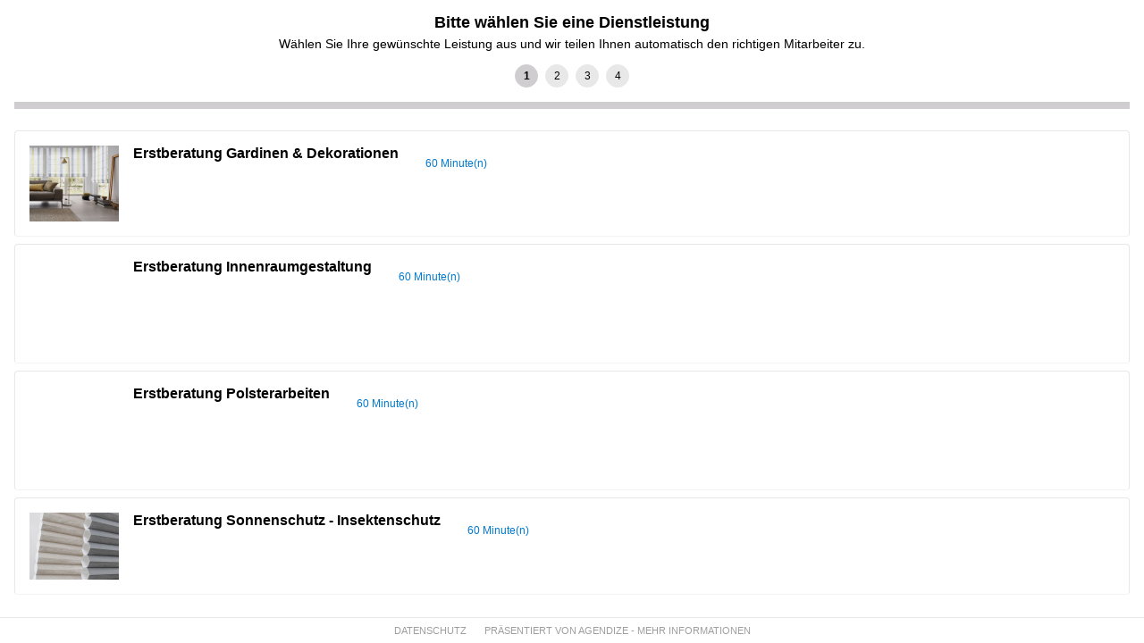

--- FILE ---
content_type: text/html;charset=ISO-8859-1
request_url: https://app.agendize.com/book/mobile/1016553138552682?&button=1016553138555205&lang=de
body_size: 9840
content:






















<!DOCTYPE html>
<html lang="de">
<title>Vereinbaren Sie einen Termin mit dem Online-Widget</title>
<meta http-equiv="Content-Type" content="text/html; charset=UTF-8"/>
<link rel="stylesheet" type="text/css"
      href="https://app.agendize.com/web/scheduling2/widget.css?v=baf6040379b1a9f6fab1befcd3aa97f0b086daae"/>
<script type="text/javascript" src="//code.jquery.com/jquery-3.7.1.min.js"></script>
<script type="text/javascript" src="https://app.agendize.com/console/scheduling/shared/jsfiles/validator.js?v=baf6040379b1a9f6fab1befcd3aa97f0b086daae"></script>
<link href='https://fonts.googleapis.com/css?family=Open+Sans:400,700' rel='stylesheet' type='text/css'/>
<link href="//netdna.bootstrapcdn.com/font-awesome/4.1.0/css/font-awesome.min.css" rel="stylesheet">
<script type="text/javascript" src="/shared/jsfiles/jquery/js/jquery.tiptip.js"></script>
<link type="text/css" rel="stylesheet" href="/shared/jsfiles/jquery/css/tiptip.css"/>
<script type="text/javascript"
        src="https://app.agendize.com/web/scheduling2/widget.js?v=baf6040379b1a9f6fab1befcd3aa97f0b086daae"></script>
<link rel="stylesheet" href="https://cdnjs.cloudflare.com/ajax/libs/intl-tel-input/12.4.0/css/intlTelInput.css">
<script type="text/javascript" src="https://cdnjs.cloudflare.com/ajax/libs/intl-tel-input/12.4.0/js/intlTelInput.min.js" charset="UTF-8"></script>
<script src="https://cdnjs.cloudflare.com/ajax/libs/intl-tel-input/22.0.2/js/utils.min.js" integrity="sha512-chZrhEgg7l3oaG4uoa14TRQVEG9uf3U/dLm8lOIRsU8brmE8q6B8y0GxC5P4l0NZOrY4FkAYcalGlLyzWFfiQQ==" crossorigin="anonymous" referrerpolicy="no-referrer"></script>


<link rel="stylesheet" media="screen and (max-width: 700px)"
      href="https://app.agendize.com/web/scheduling2/mobile.css" type="text/css"/>
<link rel="stylesheet" href="https://app.agendize.com/web/scheduling2/r/pikaday.css"/>

<script type="text/javascript">

    var WIDGET_ROOT = 'https://app.agendize.com/web/scheduling2';
    var SERVER_ROOT = 'https://app.agendize.com/console/scheduling';
    var FRONT_ROOT = 'https://app.agendize.com';
    var CINFOS = '1016553138552682 - Raumausstattung Dirk Spieker';

    if (document.location.protocol == 'https:') {
        WIDGET_ROOT = WIDGET_ROOT.replace('http:', 'https:');
        SERVER_ROOT = SERVER_ROOT.replace('http:', 'https:');
        FRONT_ROOT = FRONT_ROOT.replace('http:', 'https:');
    } else {
        WIDGET_ROOT = WIDGET_ROOT.replace('https:', 'http:');
        SERVER_ROOT = SERVER_ROOT.replace('https:', 'http:');
        FRONT_ROOT = FRONT_ROOT.replace('https:', 'http:');
    }

    var datePikaFormat = 'dd/MM/yyyy';

</script>

<style type="text/css">.header {
    background-color: #313131
}</style>


<style type="text/css">:root{

    /********** COLOR **********/
    /* Button */
    --bg-button:black;
    --bg-button-hover: black;
    --bg-button-active:white;
    --color-button: white;
    --color-button-hover: white;
    --color-button-active:black;

    /* Informations */
    --info-title:black;
    --info-subtitle:black;
    --info-link:black;

    /* Title */
    --title: black;
    --subtitle:black;

    /* Stepper */
    --stepper-active: #CFCDCF;
    --stepper-inactive: #E8E8E8;

    /* Summary */
    --bg-summary: #CFCDCF;
    --color-summary: black;

    /* List */
    --bg-list-section : #CFCDCF;
    --color-list-section : black;
    --bg-list-tag : #CFCDCF;
    --color-list-tag : black;

    /* DatePicker */
    --bg-timezone : black;
    --color-timezone : white;
    --bg-datepicker-hover: #CFCDCF;
    --color-datepicker-hover: black;
    --bg-datepicker-active: black;
    --color-datepicker-active: white;
    --bg-datepicker-active-hover: black;
    --color-datepicker-active-hover: white;
    --bg-slot-hover: black;
    --color-slot-hover: white;
 
    /* Grey */
    --white:white;
    --grey-25:#F9F9FA;
    --grey-50:#F3F3F4;
    --grey-100:#E7E8EA;
    --grey-200:#CFD1D4;
    --grey-300:#B6B9BF;
    --grey-400:#9EA2AA;
    --grey-500: #868B95;
    --grey-600: #6E747F;
    --grey-700: #565D6A;
    --grey-800: #3D4555;
    --grey-900: #252E3F;
    --black:#0D172A;
}

html, body, div, span, applet, object, iframe, h1, h2, p, a, abbr, acronym, address, big, cite, del, dfn, font, img, ins, kbd, q, s, samp, small, strike, tt, var, dl, dt, dd, ol, ul, li, fieldset, form, label, legend, table, caption, tbody, tfoot, thead, tr, th, td {font-family:Arial; color:var(--grey-900);}
   
#body-site {margin:0px; padding:24px;}
#site {display:flex; flex-direction:row; background-color:var(--white); justify-content:center; align-items:stretch;  width:auto; border-radius:8px; box-shadow: 0px 0px 20px rgba(204, 204, 204, 0.6); max-width:1000px; min-height:550px; position: relative;}
#site .header {display:none;}
#site .left { padding:24px; background:none; width:200px; border-right:1px solid var(--grey-100); margin-top:0px!important;}
#site .left #logo {width:100%; margin-top: 24px;}
#site .left .info .content * { margin:0;}
#site .left .info .label { color: var(--info-title); font-weight: bold; font-size: 12px;}
#site .left .info .content label {font-weight:normal;}
#site .left .info.hours .day {display:flex; justify-content:space-between; flex-wrap:nowrap;}

#site .left .info.hours .day.clearfix:before{content:unset;}
#site .left .info.hours label {font-size:10px; width:auto;}
#site .left .info.hours .day-list {float:none; display:inline-block;}
#site .left .info.hours .day-list {float:none; display:inline-block; font-size:10px;}

#site .left .info.hours .tz {color:var(--info-subtitle);}
#site .left .info.hours .closed * {color:var(--grey-500);}
#site .left .info.hours ul li{ margin:0}
#site .left .info.address img{ width: 100%; height: 100px; object-fit: cover; object-position: 100% 50%;}
#site .left a{color:var(--info-link);}
#site .left a:hover {text-decoration:underline;}

#site .center { margin:0px; flex:1; background:none; padding:0; display:flex; flex-direction:column;}
#site .center #company-title { margin-left: 8px; margin-top: 8px;}
#site .center #company-title h1{font-size:18px; font-weight:bold;}
#site .center #company-title p{display:none;}
#site .center .iframe-container {padding:0px; flex:1;}
#site .center .iframe-container #iframe {border:0; height:100%; padding:0; margin:0; border-radius:0;}


/************ WIDGET ************/
#widget {display:flex !important; flex-direction:column; height:100vh; background-color:var(--white);}

/************ COMMON ************/
#widget .col-md-1, #widget .col-md-3, #widget .col-md-6 {width:auto;}

/***************** HEADER *****************/

/* Title */
#widget .header { padding:16px 16px 8px 16px; min-height:0px; box-sizing: border-box; background-color:var(--white);}
#widget .header h1{ color:var(--title);}
#widget .header #title {margin:0px; padding:0px; color:var(--title);}
#widget .header #subtitle {margin:0px; padding:0px; padding-top:8px; color:var(--subtitle);}

/* Stepper */
#widget .header .nav-circles {color: black; display:flex; flex-direction:row; align-items:center; justify-content:center; padding:0px; padding-top:16px; padding-bottom:8px}
#widget .header .nav-circles .fa {font-family:Arial; counter-increment: step; width:24px; height:24px;  margin:0px 4px; border-radius:50%; display:inline-block;}
#widget .header .nav-circles .fa-circle {background-color:var(--stepper-active); border:1px solid var(--stepper-active); font-weight:bold;}
#widget .header .nav-circles .fa-circle:before, #widget .header .nav-circles .fa-circle-thin:before  {content: counter(step); line-height:24px; width:24px; height:24px; font-size:12px; font-style: normal;}
#widget .header .nav-circles .fa-circle-thin {color:black; background-color:var(--stepper-inactive); border:1px solid var(--stepper-inactive); }

#widget .event-info {margin:0px 16px; padding:4px 16px; line-height: normal; min-height:0px; box-sizing: border-box; height:auto; background-color:var(--bg-summary); color:var(--color-summary); font-size:14px;}

/************ PAGE ************/
#widget .page {flex:1; padding:16px; height:auto !important;}

/************ SERVICES ************/
#services .group {cursor:pointer; background-color:var(--bg-list-section); color:var(--color-list-section); font-size:16px; padding:8px 24px 8px 8px; margin:4px 0px; position:relative; border-radius:4px;}
#services .group i {font-size:14px; line-height:16px; position:absolute; right:8px; top:25%;}
#services .group i.fa:before {content:"\f067"}
#services .group i.fa-angle-down:before {content:"\f068"}

/************ SERVICES OPTION ************/
#widget #services-options .fields-page {padding-top:0px !important; max-width:400px; margin:auto;}
#widget #services-options .fields-page p{display:flex; flex-direction:column; width:100%;}
#widget #services-options .fields-page p label{display:block; width:100%; float:none; margin-right:0px; margin-bottom:8px; font-weight:bold;}
#widget #services-options .fields-page p select{width:100%;}

/************ DATE ************/
#widget #date {height:auto !important; padding:16px 0px;}
#widget #date .timezone {background-color:var(--bg-timezone); margin:0px; padding:8px 16px; margin:0px 16px; color:var(--color-timezone);}
#widget #date .timezone #timezone {margin:0px; background-color:var(--bg-timezone); border:1px solid var(--color-timezone); border-radius:0px; color:var(--color-timezone);}
#widget #date #date-page {margin-top:8px; display:flex; flex-direction:row; justify-content: center; flex-wrap:wrap;}

#widget #date #months {box-sizing: border-box; width:auto; flex:1; min-width:250px; float:none; padding:0px 16px; margin-bottom:24px; overflow:visible !important;}
#widget #date #months .date-header {height:auto;}
#widget #date #months .month {max-width:300px; margin:auto; margin-bottom:40px;}

#widget #date #months .month {margin:auto; margin-top:8px; margin-bottom:8px; }
#widget #date #months .month .day span {width:24px; line-height:24px; padding:0px!important; display:block; margin: auto;}
#widget #date #months .month .dday span {background-color:white; color:var(--grey-200)!important;}
#widget #date #months .month .sday span {background-color:var(--bg-datepicker-active); color:var(--color-datepicker-active)!important;}
#widget #date #months .month .day span:hover {background-color:var(--bg-datepicker-hover); color:var(--color-datepicker-hover); border-radius:4px;}
#widget #date #months .month .dday span:hover {background-color:white;}
#widget #date #months .month .sday span:hover {background-color:var(--bg-datepicker-active-hover); color:var(--color-datepicker-active-hover);}
#widget #date #months p {font-size:12px !important;}

#widget #date #dates {width:auto; margin:0px; flex:1; padding:0px 16px; min-width:250px;}
#widget #date #dates #dates-block {height:auto !important;}
#widget #date #dates #dates-block .table-dates {width:100%;}
#widget #date #dates #dates-block .table-dates td {min-width:150px;}
#widget #date #dates #dates-block .table-dates .list-dates {margin:0px; padding:0px;}
#widget #date #dates #dates-block .table-dates .list-dates .button {width:100%; margin:4px 0px; height:30px; background-color:white; border:1px solid var(--grey-100); border-radius:4px;}
#widget #date #dates #dates-block .table-dates .list-dates .button:hover {border:1px solid var(--bg-slot-hover); background-color:var(--bg-slot-hover); color:var(--color-slot-hover); box-shadow: none;}

/************ FIELDS ************/
#widget #fields {padding-top:0px !important;}
#widget #fields p {padding:0px; margin:0px; overflow:hidden;}
#widget #fields .page-content {max-width:400px; margin:auto; height:auto;}
#widget #fields #relationships-takefor-header {padding:0px; width:100%; margin:16px 0px 0px 0px;}
#widget #fields #relationships-takefor-header p {font-size: 14px; margin-bottom:8px;}
#widget #fields #relationships-takefor-header div {float:none !important;}
#widget #fields #new-client {padding-top:16px; padding-bottom:8px;}
#widget #fields #new-client p{display:flex; flex-direction:column; width:100%; position:relative;}
#widget #fields #new-client p label{display:block; width:100%; float:none; margin-right:0px; margin-bottom:8px; font-weight:bold; line-height: normal;}
#widget #fields #new-client p input[type=text]:not(.invalid_input),
#widget #fields #new-client p input[type=password],
#widget #fields #new-client p input[type=tel],
#widget #fields #new-client p input[type=email],
#widget #fields #new-client p input[type=password],
#widget #fields #new-client p textarea,
#widget #fields #new-client p select,
#widget #fields #new-client input[type=text]:not(.invalid_input),
#widget #fields #new-client input[type=password],
#widget #fields #new-client input[type=tel],
#widget #fields #new-client input[type=email],
#widget #fields #new-client input[type=password],
#widget #fields #new-client textarea,
#widget #fields #new-client select {width:100%; margin-bottom:8px; box-sizing:border-box;}
#widget #fields #new-client p .mand{position:absolute; top:0px; right:0px;}
#widget #fields #new-client .intl-tel-input {display:block;}
#widget #fields #new-client .intl-tel-input .selected-flag {display:flex; flex-direction:row; width:40px; justify-content:space-between; align-items: center; height:23px; padding:0px; padding-left:8px;}
#widget #fields #new-client .intl-tel-input .selected-flag .iti-flag {display:block; position:relative; top:auto; bottom:auto; margin: inherit;}
#widget #fields #new-client .intl-tel-input .selected-flag .iti-arrow {position: relative; top:auto; margin:0; right:auto;}
#widget #fields #new-client .intl-tel-input .mand {position: absolute; top: -24px; right: 0px;}
#widget #fields #new-client .other-optin {margin-top:8px !important;}
#widget #fields #new-client .other-optin .responsive-label {float:none !important; font-weight:normal; box-sizing: border-box;}
#widget #fields .label-marketing-consent label{float:none !important; font-weight:normal; box-sizing: border-box; width:100%;}
#widget #fields #clt_new_error {background-color:rgb(255, 0, 0); padding:16px 8px; color:white !important; border-radius:4px; margin:8px 0px;}

/************ RELATIONSHIP ************/
#widget #relationships {padding-top:0px !important; width:auto; margin:initial;}
#widget #relationships p {padding:0px; margin:0px; overflow:hidden;}
#widget #relationships .page-content {max-width:400px; margin:auto; height:auto;}
#widget #relationships #radio-relationships {padding:0px; width:100%; margin:16px 0px;}
#widget #relationships #new-client-relationships p{display:flex; flex-direction:column; width:100%; position:relative;}
#widget #relationships #new-client-relationships p label{display:block; width:100%; float:none; margin-right:0px; margin-bottom:8px; padding-top : 0px; font-weight:bold; line-height: normal; text-align:left;}
#widget #relationships #new-client-relationships p input[type=text]:not(.invalid_input),
#widget #relationships #new-client-relationships p input[type=password],
#widget #relationships #new-client-relationships p input[type=tel],
#widget #relationships #new-client-relationships p input[type=email],
#widget #relationships #new-client-relationships p input[type=password],
#widget #relationships #new-client-relationships p textarea,
#widget #relationships #new-client-relationships p select,
#widget #relationships #new-client-relationships input[type=text]:not(.invalid_input),
#widget #relationships #new-client-relationships input[type=password],
#widget #relationships #new-client-relationships input[type=tel],
#widget #relationships #new-client-relationships input[type=email],
#widget #relationships #new-client-relationships input[type=password],
#widget #relationships #new-client-relationships textarea,
#widget #relationships #new-client-relationships select {width:100%; margin-bottom:8px; box-sizing:border-box;}
#widget #relationships #new-client-relationships p .mand{position:absolute; top:0px; right:0px;}
#widget #relationships #relationships_error{background-color:rgb(255, 0, 0); padding:16px 8px; color:white !important; border-radius:4px; margin:8px 0px;}

/************ EXISTING CLIENT ************/
#widget #fields #existing-client {width:100%; padding-top:16px; padding-bottom:8px;}
#widget #fields #existing-client p{display:flex; flex-direction:column; width:100%; position:relative; overflow:hidden;}
#widget #fields #existing-client p label{display:block; width:100%; float:none; margin-right:0px; margin-bottom:8px; line-height: normal;}
#widget #fields #existing-client p input[type=text]:not(.invalid_input),
#widget #fields #existing-client p input[type=password],
#widget #fields #existing-client p input[type=tel],
#widget #fields #existing-client p input[type=email],
#widget #fields #existing-client p input[type=password],
#widget #fields #existing-client p textarea,
#widget #fields #existing-client p select,
#widget #fields #existing-client input[type=text]:not(.invalid_input),
#widget #fields #existing-client input[type=password],
#widget #fields #existing-client input[type=tel],
#widget #fields #existing-client input[type=email],
#widget #fields #existing-client input[type=password],
#widget #fields #existing-client textarea,
#widget #fields #existing-client select {width:100%; margin-bottom:8px; box-sizing:border-box;}
#widget #fields #existing-client p .mand{position:absolute; top:0px; right:0px;}
#widget #fields #existing-client .intl-tel-input {display:block;}
#widget #fields #existing-client .intl-tel-input .selected-flag {display:flex; flex-direction:row; width:40px; justify-content:space-between; align-items: center; height:23px; padding:0px; padding-left:8px;}
#widget #fields #existing-client .intl-tel-input .selected-flag .iti-flag {display:block; position:relative; top:auto; bottom:auto; margin: inherit;}
#widget #fields #existing-client .intl-tel-input .selected-flag .iti-arrow {position: relative; top:auto; margin:0; right:auto;}
#widget #fields #existing-client .intl-tel-input .mand {position: absolute; top: -24px; right: 0px;}
#widget #fields #existing-client .other-optin {margin-top:8px;}
#widget #fields #existing-client .checkbox label {padding-left:30px !important;}
#widget #fields #existing-client .other-optin .responsive-label {float:none !important; font-weight:normal; box-sizing: border-box;}
#widget #fields #existing-client .new {position:relative;}

/************ CUSTOM FIELD ************/
#widget #fields-1 {padding-top:0px !important; width:auto;}
#widget #fields-1 p {padding:0px; margin:0px; overflow:hidden;}
#widget #fields-1 .page-content {max-width:400px; margin:auto; height:auto;}
#widget #fields-1 #radio-relationships {padding:0px; width:100%; margin:16px 0px;}
#widget #fields-1  p, #widget #fields-1 div {display:flex; flex-direction:column; width:100%; position:relative;}
#widget #fields-1 p label, #widget #fields-1 div label{display:block; width:100%; float:none; margin-right:0px; margin-bottom:8px; padding-top : 0px; font-weight:bold; line-height: normal; text-align:left;}
#widget #fields-1 p input[type=text]:not(.invalid_input),
#widget #fields-1 p input[type=password],
#widget #fields-1 p input[type=tel],
#widget #fields-1 p input[type=email],
#widget #fields-1 p input[type=password],
#widget #fields-1 p textarea,
#widget #fields-1 p select,
#widget #fields-1 input[type=text]:not(.invalid_input),
#widget #fields-1 input[type=password],
#widget #fields-1 input[type=tel],
#widget #fields-1 input[type=email],
#widget #fields-1 input[type=password],
#widget #fields-1 textarea,
#widget #fields-1 select {width:100%; margin-bottom:8px; box-sizing:border-box;}
#widget #fields-1 p .mand, #widget #fields-1 .mand{position:absolute; top:0px; right:0px;}
#widget #fields-1 .az_list {margin:0px;}
#widget #fields-1 .az_list li{margin-left:0px;}
#widget #fields-1 .az_list .checkbox {margin:0px;}
#widget #fields-1 .az_list li{margin-left:0px;}
#widget #fields-1 .az_list .radio {margin:0px;}
#widget #fields-1 .title {font-size:16px;}


/************ CONFIRMATION ************/
#widget #confirmation .page-content {max-width:400px; margin:auto; height:auto;}

/************ PAIEMENT ************/
#widget .payment-box:hover { border: solid 1px var(--bg-button);}

/******************************* LISTS *******************************/
ul.items {margin:0; padding:0; list-style:none;}
ul.items li {padding:16px; cursor:pointer; border:1px solid #E7E7E7; margin:8px 0px; border-bottom-color:#F3F3F3!important; border-radius:4px; min-height:auto;}
ul.items li:hover {background-color:#F3F3F3;}
ul.items li .row {display:grid; justify-self: center; grid-template-areas: "a b b" "a c d";  grid-template-columns: auto auto 1fr; column-gap: 16px; row-gap:16px;}

ul.items li .row.clearfix:before, .clearfix:after {content:normal;}
ul.items div:first-of-type {align-self:center; grid-area:a;}
ul.items img {width:auto; width:100px; height:auto; align-self:center; padding-right:0px;}
ul.items li .item {align-self:center; grid-area:b;}
ul.items li .item * {line-height:normal; margin-left:0px; margin-top:0px;}
ul.items li *[id^='service-'][id$='-name'],ul.items li *[id^='staff-'][id$='-name'] {font-size:16px; font-weight:bold; line-height:normal;}
ul.items li p {font-size:14px; font-style: italic; color:#5A5A5A;}
ul.items li .desktop, ul.items li .price {align-self:center; font-weight:bold; padding:4px 8px; background-color:var(--bg-duration); color:var(--color-duration); justify-self:left; width:auto;}
ul.items li .desktop {grid-area:c;}
ul.items li .price {grid-area:d; }

/* Tag */
#widget .items li .row .desktop, #widget .items li .row .price{padding:4px 8px; background-color:var(--bg-list-tag); border-radius:4px; margin:0; line-height:16px; box-sizing: border-box; color: var(--color-list-tag);}
#widget .items li .row .desktop span, #widget .items li .row .price {color:var(--color-list-tag); line-height:16px;}
#widget .items li .row .desktop:empty, #widget .items li .row .price:empty{background:none;}
#widget .items .row p {margin:0px;}

/* STAFF LIST */
ul.items#stafflist li .row { grid-template-areas: "a b" "a c";  grid-template-columns: 80px 1fr; grid-template-rows: auto auto; column-gap: 16px; row-gap: 8px;}
ul.items#stafflist .staff-img-container img{height:auto; width:80px;}
ul.items#stafflist li .price {grid-area:c;}


/************ BUTTON ************/
#widget #bbuttons {background-color:var(--white); height:auto; padding:8px 16px; display:flex !important; flex-direction:row; justify-content:space-between;}

/* Primary Button */
#widget .az-btn-blue, #widget #bbuttons .az-btn-blue, #widget #bbuttons #submit-widget{padding:0px 16px; height:36px; border-radius:4px; background-color:var(--bg-button); color:var(--color-button); border:1px solid var(--bg-button); margin:0px; text-transform: none; font-size:12px;}
#widget .az-btn-blue:hover, #widget #bbuttons .az-btn-blue:hover, #widget #bbuttons #submit-widget:hover{ background-color:var(--bg-button-hover); border:1px solid var(--bg-button-hover); transition-duration: 0.7s; color:var(--color-button-hover);}
#widget .az-btn-blue:active, #widget #bbuttons .az-btn-blue:active, #widget #bbuttons #submit-widget:active{background-color:var(--bg-button-active); border:1px solid var(--bg-button-active); transition-duration: 0.7s; color:var(--color-button-active);}

/* Secondary Button */
#widget #bbuttons .az-btn-previous {background-color: var(--white); color: var(--bg-button); border:1px solid var(--bg-button); padding:0px 16px; height:34px; border-radius:4px; text-transform: none; font-size:12px;}
#widget #bbuttons .az-btn-previous:hover {border:1px solid var(--bg-button-hover); transition-duration: 0.7s; color: var(--bg-button-hover);}
#widget #bbuttons .az-btn-previous:active {border:1px solid  var(--bg-button-active); transition-duration: 0.7s; color: var(--bg-button-active);}

/* Button OK */
#widget .az-btn-pos {border:1px solid #4caf50; padding:5px 16px; border-radius:0px; background-color:#4caf50; color:var(--white); margin:0px;}
#widget .az-btn-pos:hover {border:1px solid #388e3c; padding:5px 16px; border-radius:4px; background-color:#388e3c; color:var(--white); margin:0px;transition-duration: 0.7s;}

/* Button KO */
#widget .az-btn-neg{border:1px solid #f44336; padding:5px 16px;  border-radius:4px; background-color:#f44336; color:var(--white); margin:0px;}
#widget .az-btn-neg:hover{border:1px solid #d32f2f; padding:5px 16px;  border-radius:4px; background-color:#d32f2f; color:var(--white); margin:0px; transition-duration: 0.7s;}


/************ FOOTER ************/
#widget .footer {background-color:var(--white); height:auto; padding:4px 8px; display:flex; flex-direction:row; justify-content:center; border-top:1px solid var(--grey-100);}
#widget .footer a {text-transform:none; text-decoration:none;}
#widget .footer a:hover {text-transform:none; text-decoration:underline;}
#widget .footer #powered_by_agendize {text-transform:none;}

/************ PRIVACY ************/
#widget  .privacy {position:aboslute; bottom: 8px; left: 8px; height:auto;}

/************ CLOSE ************/
#close {color:var(--grey-900);}

/************ MOBILE ************/
@media screen and (max-width: 400px) {
    #widget .event-info {margin:0px 8px;}
    #widget .page {padding:16px 8px;}
   
    #widget .items li *{ line-height: normal;}
    #widget .items li .row img {padding:0px; height:auto;}
   
    #widget #date .timezone #timezone {margin-top:8px;}
    #widget #date .timezone {margin:0px 8px;}
    #widget #date #months {padding:0px 8px}
    #widget #date #dates {padding:0px 8px}
   
    #widget #bbuttons {padding:8px 8px;}
}

@media screen and (max-width: 415px) {
    ul.items li * {
        display:block;
    }
    #widget .col-md-6 p, #widget .col-md-6 span, #staffs .col-md-6 p, #staffs .col-md-6 span {
        display:block;
    }
}

@media only screen and (min-width: 600px) {
    #widget #date {overflow-y: auto!important;}
}


@media only screen and (max-width: 700px) {
    #widget #fields #new-client .intl-tel-input .selected-flag {bottom:auto;}
}


@media only screen and (max-width: 600px) {
    ul.items li .row { grid-template-areas: "a a a" "b b b" "c d e";  grid-template-columns: auto auto 1fr; grid-template-rows: auto 1fr auto; row-gap: 16px;}
    ul.items div:first-of-type {grid-area:a;}
    ul.items img {width:auto; max-height:100px; justify-self:center;}
    ul.items li .item {grid-area:b;}
    ul.items .desktop {justify-self:left; grid-area:c;}
    ul.items li .price {justify-self:left; grid-area:d;}
}

#widget .items li .row .price { line-height: 1.4 !important;}




</style>


<script type="text/javascript" src="/shared/jsfiles/matomo.js"></script>
</head>
<body>
<form name="widget.jsp" id="widgetform" method="POST"
      action="https://app.agendize.com/web/scheduling2/save-common"
      enctype="multipart/form-data">
    <input type="hidden" name="account" id="account" value="1016553138553333"/>
    <input type="hidden" name="company" id="company" value="1016553138552682"/>
    <input type="hidden" name="password" id="password" value=""/>
    <input type="hidden" name="month" id="month" value="0"/>
    <input type="hidden" name="day" id="day" value="31"/>
    <input type="hidden" name="year" id="year" value="2026"/>
    <input type="hidden" name="referer" id="referer" value="null"/>
    
    
    
    
    <input type="hidden" name="start" id="start" value=""/><input
        type="hidden" name="button" value="1016553138555205"/>

    
    
    <input
        type="hidden" id="staff" name="staff" value="0"/>
    
    
    
    
    <input type="hidden" name="schedulingMode" id="scheduling-mode" value="service"/>
    
    
    
    
    
    <input type="hidden" name="lang" id="lang" value="de"/>
    <input type="hidden" name="locale" id="locale" value="de"/>
    
    
    
    
    
    
    
    
    <div id="widget" style="position: relative">
        
        <div class="header">
            <h1 id="title">Raumausstattung Dirk Spieker
            </h1>
            <p id="subtitle"></p>
            <div class="nav-circles">
                <i
                    class="fa fa-circle"></i>
                <i
                    class="fa fa-circle-thin"></i>
                <i
                    class="fa fa-circle-thin"></i>
                
                <i class="fa fa-circle-thin"></i>
                
            </div>
            <table class="nav" style="display: none">
                <tr>
                    
                    <td class="nav-box done"></td>
                    
                    <td class="nav-box"></td>
                    
                    <td class="nav-box"></td>
                    
                    <td class="nav-box nav-box-end"></td>
                </tr>
            </table>
        </div>
        <div class="event-info">&nbsp;</div>
        
        <div id="services"
             class="page visible "
             data-title="Bitte w&amp;#228;hlen Sie eine Dienstleistung"
             data-subtitle="W&amp;#228;hlen Sie Ihre gew&amp;#252;nschte Leistung aus und wir teilen Ihnen automatisch den richtigen Mitarbeiter zu.">
            
            <div class="page-content">
                
















<div id="servicel">
	<ul class="items" id="servicelist">
		
		<li id="1016553138675765" class="1016553138554594"
			 onclick="_serviceChange('1016553138675765',1), false">
			<span class="list-item row clearfix">
				<input type="radio" name="service" title="service" value="1016553138675765"
						  style="display: none"
						 data-payable="false"
						 data-serviceresource="true"
						 data-multiple="false"
						 data-count="1"
						 data-iteration="false"
						 data-dailymax="2"
						 data-overnight="false"
				/>

				
					<div class="list-image-container"><img src="/web/scheduling/photos/services/100x1016553138675765.png"/></div>
				

				<div class="list-service-description">
					<div class="item w-full">
						<h4 id="service-1016553138675765-name">Erstberatung Gardinen & Dekorationen</h4>
						
					</div>

					<div class="sm:px-30 flex-80 ">
						<span>60 Minute(n)</span>
					</div>

					<div class="sm:px-30 flex-80 price desktop hcenter  hidden  center">null
					</div>
				</div>
			</span>
		</li>
		
		<li id="1016553138766156" class="1016553138554594"
			 onclick="_serviceChange('1016553138766156',1), false">
			<span class="list-item row clearfix">
				<input type="radio" name="service" title="service" value="1016553138766156"
						  style="display: none"
						 data-payable="false"
						 data-serviceresource="true"
						 data-multiple="false"
						 data-count="1"
						 data-iteration="false"
						 data-dailymax="2"
						 data-overnight="false"
				/>

				
					<div class="list-image-container"><img src="/web/scheduling2/img/service-avatar.png"/></div>
				

				<div class="list-service-description">
					<div class="item w-full">
						<h4 id="service-1016553138766156-name">Erstberatung Innenraumgestaltung</h4>
						
					</div>

					<div class="sm:px-30 flex-80 ">
						<span>60 Minute(n)</span>
					</div>

					<div class="sm:px-30 flex-80 price desktop hcenter  hidden  center">null
					</div>
				</div>
			</span>
		</li>
		
		<li id="1016553138719729" class="1016553138554594"
			 onclick="_serviceChange('1016553138719729',1), false">
			<span class="list-item row clearfix">
				<input type="radio" name="service" title="service" value="1016553138719729"
						  style="display: none"
						 data-payable="false"
						 data-serviceresource="true"
						 data-multiple="false"
						 data-count="1"
						 data-iteration="false"
						 data-dailymax="2"
						 data-overnight="false"
				/>

				
					<div class="list-image-container"><img src="/web/scheduling2/img/service-avatar.png"/></div>
				

				<div class="list-service-description">
					<div class="item w-full">
						<h4 id="service-1016553138719729-name">Erstberatung Polsterarbeiten</h4>
						
					</div>

					<div class="sm:px-30 flex-80 ">
						<span>60 Minute(n)</span>
					</div>

					<div class="sm:px-30 flex-80 price desktop hcenter  hidden  center">null
					</div>
				</div>
			</span>
		</li>
		
		<li id="1016553138553573" class="1016553138554594"
			 onclick="_serviceChange('1016553138553573',1), false">
			<span class="list-item row clearfix">
				<input type="radio" name="service" title="service" value="1016553138553573"
						  style="display: none"
						 data-payable="false"
						 data-serviceresource="true"
						 data-multiple="false"
						 data-count="1"
						 data-iteration="false"
						 data-dailymax="2"
						 data-overnight="false"
				/>

				
					<div class="list-image-container"><img src="/web/scheduling/photos/services/100x1016553138553573.png"/></div>
				

				<div class="list-service-description">
					<div class="item w-full">
						<h4 id="service-1016553138553573-name">Erstberatung Sonnenschutz - Insektenschutz</h4>
						
					</div>

					<div class="sm:px-30 flex-80 ">
						<span>60 Minute(n)</span>
					</div>

					<div class="sm:px-30 flex-80 price desktop hcenter  hidden  center">null
					</div>
				</div>
			</span>
		</li>
		
	</ul>
</div>

            </div>
        </div>
        
        <div id="date"
             class="page "
             data-title="Wie ist Ihre Verf&amp;#252;gbarkeit?"
             data-subtitle="W&amp;#228;hlen Sie einen gew&amp;#252;nschten Tag und Uhrzeit f&amp;#252;r Ihren Termin.">
            
            <div class="page-content">
                







<input type='hidden' name='timezone' value='default'/>

<div id="date-page" class="clearfix">
    <div id="months" style="overflow-y:auto;"></div>
    <div id="dates"></div>
</div>

<div id="ajaxloader">
    <img src="https://app.agendize.com/web/scheduling2/ajax-loader.gif" alt="loading"/><br/>
    Verf&#252;gbarkeit wird &#252;berpr&#252;ft ...
</div>

            </div>
        </div>
        
        <div id="fields"
             class="page fields-page"
             data-title="Ihre Daten"
             data-subtitle="Geben Sie unten Ihre Kontaktinformationen ein, und wir werden uns mit Ihnen in Verbindung setzen.">
            
            <div class="page-content">
                

























<style type="text/css">.readonly{
    background-color: #bfb5b5;
}
  </style>
<div>
	

	
	<p>&nbsp;</p>
	

	<div id="new-client">
		<h2>Ihre Kontaktinformationen eingeben</h2>

		
		<p>
			<label for="firstname">Vorname:</label>
			<input type="text"
				   name="firstname"
                   id="firstname"
				   value=""
				   class=" field mandatory letter"
				   title="Vorname:" 
					
					
					
				   
					placeholder=""

			/>
		</p>
		
		<p>
			<label for="lastname">Name:</label>
			<input type="text"
				   name="lastname"
                   id="lastname"
				   value=""
				   class=" field mandatory letter"
				   title="Name:" 
					
					
					
				   
					placeholder=""

			/>
		</p>
		
		<p>
			<label for="email">E-Mail-Adresse</label>
			<input type="email"
				   name="email"
                   id="email"
				   value=""
				   class=" field mandatory email"
				   title="E-Mail-Adresse" 
					
					
					
				   
					placeholder=""

			/>
		</p>
		
		<p>
			<label for="phone">Telefonnummer</label>
			<input type="text"
				   name="phone"
                   id="phone"
				   
				   class=" field mandatory numeric"
				   title="Telefonnummer" 
					
					
					
				   
					placeholder=""

			/>
		</p>
		

		

		
		<span id="clt_new_error" class="red" style="font-size: 14px;color : #f00; display:none">Ung&#252;ltiger Eingabewert</span>
	</div>
</div>


		<div>
			<label class="label-marketing-consent"  for="marketing-consent">
				<input name="marketing-consent" id="marketing-consent" type="checkbox" value="marketing">
				<label for="marketing-consent">Ja, ich akzeptiere die Speicherung der erhobenen personenbezogenen Daten, damit das Unternehmen mir Werbeangebote und Mitteilungen über seine Aktivitäten zukommen lassen kann. </label>
			</label>
		</div>

		




<script type="text/javascript">

    $("#phone").closest("p").css("overflow", "visible");

    jQuery(document).ready(function () {
        $('#privacy-consent').on('change', function () {
            if (!$('#privacy-consent').is(':checked')) {
                $('#privacy-consent').addClass('check-mandatory');
                $('#privacy-consent-mandatory').show();
            } else {
                $('#privacy-consent').removeClass('check-mandatory');
                $('#privacy-consent-mandatory').hide();
            }
        });

        var prefCountries = ['us','fr','es','gb','nl','mx'];
        var cpnyCountry = 'de';

		if(prefCountries.includes(cpnyCountry)) {
            prefCountries.splice(prefCountries.indexOf(cpnyCountry), 1);
        }
        prefCountries.unshift(cpnyCountry);


		$('#phone').intlTelInput({preferredCountries: prefCountries, defaultCountry: cpnyCountry, numberType: intlTelInputUtils.numberType.FIXED_LINE});
		


        $('.country-list').css("max-height", "120px");
    });




</script>

            </div>
        </div>
        

        <div id="bbuttons">
            <button class="az-btn az-btn-pos az-btn-previous" type="button" id="b-previous" onclick="previousPage()">
                &#171; Vorheriger</button>
            
            <button class="az-btn-blue" type="button" id="b-next" onclick="nextPage()">Weiter &#187;
            </button>
            
            <button class="az-btn-blue" type="button" id="b-next-action" onclick="resourceMonth()"
                    style="display: none">Weiter &#187;
            </button>
            <button class="az-btn az-btn-pos" type="button" id="submit-widget" style="text-transform: uppercase"
                    onclick="validForm2('widgetform')">
                Jetzt Termin buchen! 
            </button>
        </div>
        
        <div class="footer">
            <a href="https://sellwerk.de/datennutzung-onlinebuchung" target="_blank">Datenschutzrichtlinie & AGB
        </a>

            <span id="powered_by_agendize">Pr&#228;sentiert von Agendize</span>
            
        </div>
    </div>
    <div id="customPage"
         style="position: absolute; display: none; z-index: 10; top: 0; left: 0; width: 100%; height: 100%;"></div>
</form>
<script type="text/javascript">

    

    WIDGET_MODE = 'service';

    SERVICE_RESOURCE_MODE = true;
    MAX_COUNT = 0;
    MULTIPLE_BOOKING = false;
    ITERATION_BOOKING = false;
    MAX_ITERATION = 0;
    OVER_NIGHT = false;

    DAY = '31.0.2026';

    CURRENT_DAY = 31;
    CURRENT_MONTH = 0;
    CURRENT_YEAR = 2026;
    LANG = 'de';
    VALIDATION = 'none';
    NONE_COUNT = 3;

    

    jQuery(document).ready(function () {
        requiredToMandatory();
        moment.locale('de');
        $('.field-date').pikaday({
            firstDay: 1,
            yearRange: 100,
            format: 'DD/MM/YYYY',
            enableSelectionDaysInNextAndPreviousMonths: true,
            i18n: {
                months: moment.localeData()._months,
                weekdays: moment.localeData()._weekdays,
                weekdaysShort: moment.localeData()._weekdaysShort
            }
        });

        
        
        
    });

</script>





<script type="text/javascript"> function gtag(a,b,c) {} </script>

<!-- Google Tag Manager -->
<script>(function(w,d,s,l,i){w[l]=w[l]||[];w[l].push({'gtm.start':new Date().getTime(),event:'gtm.js'});var f=d.getElementsByTagName(s)[0],j=d.createElement(s),dl=l!='dataLayer'?'&l='+l:'';j.async=true;j.src= 'https://www.googletagmanager.com/gtm.js?id='+i+dl;f.parentNode.insertBefore(j,f); })(window,document,'script','dataLayer', 'GTM-PGJPS26');</script>
<!-- End Google Tag Manager -->


<script src="https://cdnjs.cloudflare.com/ajax/libs/moment.js/2.22.2/moment-with-locales.min.js"
        charset="UTF-8"></script>
<script src="https://app.agendize.com/web/scheduling2/r/pikaday.js" charset="UTF-8"></script>
<script src="https://app.agendize.com/web/scheduling2/r/pikaday.jquery.js" charset="UTF-8"></script>

<script type="text/javascript">
// script block by sellwerk
var footer=document.getElementsByClassName("footer");
footer[0].innerHTML="<a href='https://sellwerk.de/datennutzung-onlinebuchung' target='_blank'>DATENSCHUTZ</a><a href='https://sellwerk.de/agb-onlinebuchung' target='_blank'>PRÄSENTIERT VON AGENDIZE - MEHR INFORMATIONEN</a>";
</script>
<script type="text/javascript">
// script block by IT2media - do not remove!
//console.log("[Agendize] postMessage handler registered");
if (location.href.indexOf('thank') != -1) {
  // Place here the JS code to execute when appointment is confirmed.
  window.parent.postMessage('agendize:widget:page:success','*');
} else {
  // Place here the JS code to execute when the widget opens.
  window.parent.postMessage('agendize:widget:page:start','*');
}
$(window).load(function () {
  WIDGET.addEventListener('staffSelected', function fn1(event, data)
    {window.parent.postMessage('agendize:widget:page:staffSelected','*');}
  );

  WIDGET.addEventListener('serviceSelected', function fn1(event, data)
    {window.parent.postMessage('agendize:widget:page:serviceSelected','*');}
  );

  WIDGET.addEventListener('dateSelected', function fn1(event, data)
    {window.parent.postMessage('agendize:widget:page:dateSelected','*');}
  );

  WIDGET.addEventListener('timeSelected', function fn1(event, data)
    {window.parent.postMessage('agendize:widget:page:timeSelected','*');}
  );
WIDGET.addEventListener('formDisplayed', function fn1(event, data)
    {


    var text = "Ich willige ein, dass die von mir für die Terminvereinbarung angegebenen personenbezogenen Daten wie folgt verwendet werden dürfen: <br/><br/> • durch das Unternehmen, mit dem ich den Termin vereinbaren möchte, für die Durchführung einer Terminvereinbarung als auch einer Bestätigung des Termins, sowie die Speicherung in deren Kundendatenbank. <br/><br/> • durch die Agendize SAS, 12 rue Bégand, 10000 Troyes, Frankreich für die technische Abwicklung der Terminbuchung einschließlich einer Sicherstellung des technischen Betriebs der Plattform.";
    $('[id^="fields"]').each(function()
    {
      if (!$('.az-jssnip-'+$(this).attr("id")).length){
        $(this).append("<div class='az-jssnip-"+$(this).attr("id")+"' style=\"clear: both; font-style: italic;\">" + text + "</div>");
      }
    });
    $('[id^="fields"] .page-content').height("auto");
    $('[id^="fields"] .page-content').css("padding-bottom","20px");
   }
  );
});
</script>

</body>
</html>



--- FILE ---
content_type: text/html;charset=ISO-8859-1
request_url: https://app.agendize.com/web/scheduling2/info.jsp?company=1016553138552682&staff=0&day=31&month=0&year=2026&d=1769889138357&lang=de&locale=de&schedulingMode=service&page=services&mode=service
body_size: 42
content:












--- FILE ---
content_type: text/javascript;charset=utf-8
request_url: https://app.agendize.com/web/scheduling2/widget.js?v=baf6040379b1a9f6fab1befcd3aa97f0b086daae
body_size: 14052
content:
var WIDGET_MODE;
var DAY;

var CURRENT_DAY;
var CURRENT_MONTH;
var CURRENT_YEAR;
var INDEX = 0;
var LANG = 'en';
var DEFAULT_SERVICE = '0';
var VALIDATION;
var FPAGE_INDEX = 0;
var NONE_COUNT = 3;
var WIDGET;
var LOGIN_SERVICE;
var CUSTOM_ADD_FORM = false;

var ID_SERVICE_IN_URL = false;
var ID_RESSOURCE_IN_URL = false

var SERVICE_RESOURCE_MODE;
var MULTIPLE_BOOKING;
var MAX_COUNT;
var ITERATION_BOOKING;
var MAX_ITERATION;
var OVER_NIGHT;
var WIDGET_PAGE_CLASS = '#widget > .page'

if (!String.prototype.startsWith) {
	String.prototype.startsWith = function (search, pos) {
		return this.substr(!pos || pos < 0 ? 0 : +pos, search.length) === search;
	};
}

function WidgetEvent(type, listener) {
	this.type = type;
	this.listener = listener;
}

function Widget(options) {
	this.events = new Array();
}

Widget.prototype.addEventListener = function (type, listener) {
	this.events.push(new WidgetEvent(type, listener));
}

Widget.prototype.event = function (type, data) {

	for (var i = 0; i < this.events.length; i++) {
		if (this.events[i].type == type)
			this.events[i].listener(type, data);
	}
}

var WIDGET = new Widget();

function addAdditionalFields(objectId, objectType) {
	if (($('#widgetform input[name="id"]').val() === undefined || $('#widgetform input[name="id"]').val() === "") && document.getElementById("widgetform") != null) {
		var backoffice = $('#existing-client').length > 0;
		var companyID = $('#company').val();
		var account = $('#account').val();
		var iframeQuery = document.location.search.substr(1) + '&wcompany=' + $('#company').val();

		if (iframeQuery.indexOf("lang") === -1 && $('#lang').length > 0) {
			iframeQuery += "&lang=" + $('#lang').val();
		}

		let cli = '';

		if ($('#cli-id').val() != null)
			cli += '&cli-id=' + $('#cli-id').val() + '&cli-firstname=' + encodeURI($('#cli-firstname').val()) + '&cli-lastname=' + encodeURI($('#cli-lastname').val()) + '&cli-email=' + encodeURI($('#cli-email').val()) + '&cli-phone=' + encodeURI($('#cli-phone').val()) + '&logWidget=true';

		_load('#fields > .page-content', WIDGET_ROOT + '/fields.jsp?' + iframeQuery + '&' + objectType + "=" + objectId + ((backoffice) ? '&b=true' : '') + ((companyID) ? '&wcompany=' + companyID : '') + cli, function () {
			mandatory('widgetform');
			if (backoffice) {
				initSearchClientInput('client');
				initSelectedClientData();
				$('#client').on('select2-selected', function (e) {
					if (e.choice.status == 1) {
						// Client locké
						$('#client-locked-warning').show();
					} else {
						$('#client-locked-warning').hide();
					}
				});
			}

		});
		_load('#relationships > .page-content', WIDGET_ROOT + '/relationships.jsp?' + encodeURI(iframeQuery) + '&' + objectType + "=" + objectId + ((backoffice) ? '&b=true' : '') + ((companyID) ? '&wcompany=' + companyID : ''), function () {
			mandatory('widgetform');
			if (backoffice) {
				initSearchClientInput('client-relationships');
			}
		});

		$.ajax({
			method: 'GET',
			url: WIDGET_ROOT + '/fields-additional.jsp?' + iframeQuery + ((backoffice) ? '&b=true' : '') + ((account) ? '&act=' + account : ''),
			async: false,
			tryCount: 0,
			retryLimit: 3,
			data: 'withContainer=true&' + objectType + '=' + objectId,
			success: function (data) {
				$(WIDGET_PAGE_CLASS + '.fields-page:not(#fields)').remove();
				$('.fa-fields-additional').remove();
				$('#bbuttons').before(data);
				var fieldPage = 0;
				$('.fields-page').each(function (i, element) {
					if ($(element).find('.field').length !== 0) {
						if (fieldPage > 0) {
							$('.nav-circles').append('<i class="fa fa-circle-thin fa-fields-additional"></i>');
						}
						fieldPage++;
					}
				});
				hasAdditionalFields = fieldPage > 1;
				requiredToMandatory();
				mandatory('widgetform');
				initPageCSS();
				$('.field-date').pikaday({
					firstDay: 1, yearRange: 100, format: datePikaFormat.toUpperCase(),
					i18n: {
						months: moment.localeData()._months,
						weekdays: moment.localeData()._weekdays,
						weekdaysShort: moment.localeData()._weekdaysShort
					}
				});

				setTimeout(function () {
					WIDGET.event('formDisplayed');
				}, 200);
				if ($('#client').length && !backoffice)
					loadAdditionnalField($('#client').val());
			},
			error: function () {
				this.tryCount++;
				if (this.tryCount <= this.retryLimit) {
					//try again
					$.ajax(this);
					return;
				}
				if (xhr.status == 500) {
					window.location.replace('/web/scheduling2/index-error.jsp?code=connection&retry=true&company=' + companyID);
				} else {
					window.location.replace('/web/scheduling2/index-error.jsp?code=connection&retry=true&company=' + companyID);
				}
			}
		});

	}
}


function initSearchClientInput(idListClient) {
	$('#' + idListClient).select2({
		minimumInputLength: 2,
		ajax: {
			url: "/console/scheduling/clients-search.jsp",
			dataType: 'json',
			data: function (term, page) {
				return {q: term};
			},
			results: function (data, page) {
				return {results: data};
			}
		},
		formatResult: clientFormatResult,
		formatSelection: clientFormatSelection,
		formatNoMatches: function (term) {
			return '<booking:message key="schedule.no.result" output=\'javascript\'/>';
		},
		formatSearching: function () {
			return '<booking:message key="schedule.search" output=\'javascript\'/>';
		}
	});
}

function _serviceChange(service, max) {

	sendGoogleAnalyticsEvent('Selection', CINFOS, 'Selected Service');

	if ($('input[type=radio][value=' + service + ']').length > 0)
		$('input[type=radio][value=' + service + ']').first().attr('checked', 'checked');

	WIDGET.event('serviceSelected', {
		serviceId: getService(),
		serviceName: $('#service-' + getService() + '-name').html()
	});

	if (WIDGET_MODE == 'service' || WIDGET_MODE == 'service-staff' || (WIDGET_MODE == 'staff-service' && $('#service').length > 0)) {
		$('#months').css('display', 'none');
		$('#date').css('display', 'none');
		$('#step2').css('display', 'none');
		var staffs = 0;

		//If more than 1 staff is available
		if ($('#stafflist').length > 0) {

			$('#stafflist li').css('display', 'none');
			$('#stafflist').find('li').each(function (i) {
				var id = $(this).attr('id');

				if ($(this).hasClass(getService())) {
					$(this).css('display', 'block');
					staffs++;

					if ($(this).find('.skill').length > 0) {
						var l = new Array(3, 6, 9);
						for (var j = 0; j < l.length; j++) {
							if ($(this).find('.skill').hasClass(getService() + '-' + l[j]))
								$('#level-' + id).attr('src', SERVER_ROOT + '/shared/img/skill-level-' + l[j] + '.png');
						}
					}

					if ($(this).find('.price').length > 0) {
						if (($(this).find('.price').eq(0).data(getService())))
							$(this).find('.price').eq(0).html(($(this).find('.price').eq(0).data(getService())));
					}
				}
			});
			$('.staff-random').css('display', staffs > 1 ? 'block' : 'none');
			if ($('input[type=radio][value=' + service + ']').length > 0)
				nextPage();

		} else if ($(WIDGET_PAGE_CLASS).eq(getCurrentIndexPage()).attr('id') != 'companies' && $(WIDGET_PAGE_CLASS).eq(getCurrentIndexPage()).attr('id') != 'login') {
			//If more than 1 service is available but the staff selection is not allowed or useless
			if ($('#servicelist').length > 0) {
				nextPage();
			} else if ($('.options-page').length === 0) {
				_month();
			}
		}
	} else {
		nextPage();
	}

	var maxIteration = $('input[type=radio][name=service]:checked').data('dailymax');
	showOption(max, maxIteration);
	addAdditionalFields(service, 'service');
}

function _resourceChange(resource, max) {

	if ($('input[type=radio][value=' + resource + ']').length > 0)
		$('input[type=radio][value=' + resource + ']').first().attr('checked', 'checked');

	WIDGET.event('resourceSelected', {
		resourceId: getResource(),
		resourceName: $('#resource-' + getService() + '-name').html()
	});

	if ($('#resources').length !== 0) {
		nextPage();
	}
	showOption(max);

	addAdditionalFields(resource, 'resource');
}

function getStaff() {
	if (WIDGET_MODE === 'resource') return '0';
	else if ($('#staff').length > 0) return $('#staff').val();
	else if (WIDGET_MODE === 'service') return '0';
	else return $('input[type=radio][name=staff]:checked').attr('value');
}

function getService() {
	if ($('#service').length > 0)
		return $('#service').val();
	else
		return $('input[type=radio][name=service]:checked').attr('value');
}

function getResource() {
	if ($('#resource').length > 0)
		return $('#resource').val();
	else
		return $('input[type=radio][name=resource]:checked').attr('value');
}

function getParameters() {

	var url = 'company=' + $('#company').val();


	url += '&staff=' + getStaff();

	if ( !isNewEvent() )
		url += '&id=' + $('#id').val();


	if (getService() && getService().length > 0) {
		url += '&service=' + getService();
	}

	if (getResource() && getResource().length > 0) {
		url += '&resource=' + getResource();
	}

	var itemCount = $('#rcount');
	if (itemCount.length !== 0) {
		url += '&rcount=' + itemCount.val();
	}
	var itemIteration = $('#riterations');
	if (itemIteration.length !== 0) {
		url += '&riterations=' + itemIteration.val();
	}

	var substituteDate = new Date();

	if ($('#day').val() === null || $('#day').val() === "" || $('#month').val() === null || $('#month').val() === "" || $('#year').val() === null || $('#year').val() === "") {
		url += '&day=' + substituteDate.getDate() + '&month=' + substituteDate.getMonth() + '&year=' + substituteDate.getFullYear();
	} else {
		url += '&day=' + $('#day').val() + '&month=' + $('#month').val() + '&year=' + $('#year').val();
	}

	url += '&d=' + substituteDate.getTime() + '&lang=' + LANG + '&locale=' + $('#locale').val();

	if ($('#timezone').val())
		url += '&timezone=' + $('#timezone').val();

	if ($('#staffGroup').length > 0)
		url += '&staffGroup=' + $('#staffGroup').val();

	url += '&schedulingMode=' + WIDGET_MODE;

	if ($('#minAppointmentDate').val())
		url += '&minAppointmentDate=' + $('#minAppointmentDate').val();

	if ($('#maxAppointmentDate').val())
		url += '&maxAppointmentDate=' + $('#maxAppointmentDate').val();

	if ($('#nonce').val())
		url += '&nonce=' + $('#nonce').val();

	return url;
}

function _changeMonth(month, year, day) {
	$('#month').val(month);
	$('#year').val(year);
	_month(day);
}

function _clickStaff(id) {

	$('input:radio[name="staff"]').filter('[value="' + id + '"]').attr('checked', true);
	_changeStaff();
}

function _changeStaff() {

	sendGoogleAnalyticsEvent('Selection', CINFOS, 'Selected Staff');

	WIDGET.event('staffSelected', {staffId: getStaff(), staffName: $('#staff-' + getService() + '-name').html()});

	if (WIDGET_MODE == 'service' || WIDGET_MODE == 'service-staff' && $('#service').length > 0 || (WIDGET_MODE == 'staff-service' && $('#service').length > 0 && $('#staff').length === 0)) {

		highlightStaff(getStaff());
		nextPage();
		if ($(WIDGET_PAGE_CLASS).eq(getCurrentIndexPage()).attr('id') == 'date') {
			_month();
		}
	} else {
		highlightStaff(getStaff());
		$('#a').css('display', 'block');

		$('#service').find('option').css('display', 'none');
		$('#service').find('option').removeAttr("selected");
		$('#service').find('option').attr('disabled', 'disabled');

		var selected = $('#service').attr('ds');
		var j = 0;
		var firstGroup = null;

		$('#servicelist').find('li').css('display', 'none');
		$('.group').css('display', 'none');
		$('#servicelist').find('li').removeData('has-no-staff');

		$('#servicelist').find('li').each(function (i) {
			var staff = getStaff();
			if ($(this).hasClass(staff)) {

				var serviceId = $(this).attr('id');

				$(this).css('display', 'block');

				if ($(this).find('.price').data(getStaff())) {

					$(this).find('.price').html($(this).find('.price').data(getStaff()));
				}

				$('.group').each(function (i) {
					var data = '' + $(this).data('services');

					if (data.search(serviceId) != -1) {
						$(this).css('display', 'block');

						if (!firstGroup)
							firstGroup = $(this).attr('id');

					}
				});
			} else
				$(this).data('has-no-staff', true);

		});

		$('#' + firstGroup).trigger('click');

		if ($('#service').length > 0)
			_month();
		else if ($('#servicelist').length > 0 && $('#stafflist').length > 0) {
			nextPage();
		}

	}
}

function isPast(currentYear, currentMonth, year, month) {
	return year < currentYear || (year == currentYear &&  currentMonth > month) ;
}

function _month(day) {

	$('#ajaxloader').css('display', 'block');


	var url = WIDGET_ROOT + '/month.jsp?' + getParameters();

	if ( isPast(eval($('#current-month').data('current-year')), eval($('#current-month').data('current-month')),
		eval($('#year').val()), eval($('#month').val()))) {
		url += '&past=true';
	}

	$('#months').empty();

	_load('#months', url, function () {
		$('#ajaxloader').css('display', 'none');

		var displayDate = false;
		var defaultDay = eval($('#current-month').data('first-day'));

		if ($('#months')[0].hasAttribute('defaultDay') && eval($('#current-month').data('current-month')) == eval($('#month').val())) {
			defaultDay = eval($('#day').val());
		}

		if (defaultDay != 0) {
			day = defaultDay + '.' + $('#current-month').data('current-month') + '.' + $('#current-month').data('current-year');
			displayDate = true;
		}

		if (day) {

			DAY = day;
			$('td[id="' + DAY + '"]').addClass('sday');

			if (displayDate)
				setDates(document.getElementById(day), eval(day.split('.')[0]), eval(day.split('.')[1]), eval(day.split('.')[2]));
		}
	});


	$('#months').css('display', 'block');

	if (!day)
		$('#dates').css('display', 'none');

	$('#date').css('display', 'none');

	$('#step2').css('display', 'block');

	$('#staffs').css('display', 'none');
	$('#date').css('display', 'block');


	if (WIDGET_MODE == 'none' && $('#companylist').length > 0) {
		$('#months').css('display', 'none');
		$('#date').css('display', 'none');
	}
}

function setDates(elm, day, month, year) {


	sendGoogleAnalyticsEvent('Selection', CINFOS, 'Selected Day');

	WIDGET.event('dateSelected', {date: year + '-' + month + '-' + day});

	$('td[id="' + DAY + '"]').removeClass('sday');

	if (elm) {
		DAY = elm.id;
		$('td[id="' + DAY + '"]').addClass('sday');
	}

	$('#day').val(day);
	$('#month').val(month);
	$('#year').val(year);

	if (eval($('#current-month').data('current-month')) != month)
		_changeMonth(month, year, '' + day + '.' + month + '.' + year);

	_dates();
}

var c = 0;

function _dates() {

	$('#dates').css('display', 'block');
	$('#dates').html('');

	if ($('#ajaxloader').css('display') == 'none')
		$('#dates').html('<img src="' + WIDGET_ROOT + '/ajax-loader.gif" class="date-loader"/>');

	var url = WIDGET_ROOT + '/dates.jsp?' + getParameters();
	if ($('#hour').length > 0) {
		url += '&preselected=true&monthPreselected=' + USER_PRESELECTED_MONTH + '&dayPreselected=' + USER_PRESELECTED_DAY + '&hour=' + $('#hour').val() + '&minutes=' + $('#minutes').val();
	}

	url += '&nonce=' + $('input[name="nonce"]').val();

	_load('#dates', url, function (data) {

		if ($(document).width() > 600) {
			if ($('.timezone').length == 1 && WIDGET_MODE == 'none')
				$('#dates-block').css('height', '' + ($(WIDGET_PAGE_CLASS).height() - 175));
			else
				$('#dates-block').css('height', '' + ($(WIDGET_PAGE_CLASS).height() - 90));
		} else
			$('#dates-block').css('height', 'auto');

		if (WIDGET_MODE == 'none') {

			$('.choicedate').each(function (i) {

				var current = $('#year').val() + "-" + $('#month').val() + "-" + $('#day').val();

				if ($(this).data('date') == $('#year').val() + "-" + $('#month').val() + "-" + $('#day').val()) {
					$('#' + $(this).data('hour') + "-" + $(this).data('minute')).css('display', 'none');
				}
			});
		}

		WIDGET.event('timesDisplayed', {date: year + '-' + month + '-' + day});


		var backOffice = ($('#existing-client').length > 0);

		$('#b-previous').on('click', function () {
			$('#b-next2').css('display', 'none');
			$('.good-date').css('color', 'black');
			$('.next-date').css('color', 'black');

		});


		if ($('.good-date').length > 0) {
			c = 1;
			$('.good-date').each(function (i) {
				$('.good-date').css("background-color", "transparent");
				$('.next-date').css("background-color", "transparent");

				$('#b-next2').css('display', 'none');
				selectDate($(this).data('time'), $(this).data('full'));
			});
		} else if ($('.next-date').length > 0) {
			c = 1;
			$('.next-date').on('click', function () {
				$('.next-date').css("background-color", "transparent");
				$('#b-next2').css('display', 'none');
				selectDate($('.next-date').data('time'), $('.next-date').data('full'));
			});
			$('.next-date').each(function (i) {
				$('#b-next').css('display', 'none');
				$('#b-next2').css('display', 'inline-block');
				$('#b-next2').on('click', function () {
					$('.next-date').css("background-color", "transparent");
					$('#b-next2').css('display', 'none');
					selectDate($('.next-date').data('time'), $('.next-date').data('full'));
				});
			});
		} else if ($('.good-date').length == 0 && $('.next-date').length == 0 && c == 0) {
			c = 1;


			if ($(".choose-day-morning").length > 0) {
				$(".choose-day-morning:first").css("background-color", "#eef8fb");
				$('#b-next').css('display', 'none');
				$('#b-next2').css('display', 'inline-block');

				$('#b-next2').on('click', function () {
					$(".choose-day-morning:first").css("background-color", "transparent");
					$('#b-next2').css('display', 'none');

					selectDate($(".choose-day-morning:first").data('time'), $(".choose-day-morning:first").data('full'));
				});

			}

			if ($(".choose-day-afternoon").length > 0) {
				$(".choose-day-morning:first").css("background-color", "transparent");
				$(".choose-day-afternoon:last").css("background-color", "#eef8fb");
				$('#b-next').css('display', 'none');
				$('#b-next2').css('display', 'inline-block');

				$('#b-next2').on('click', function () {
					$(".choose-day-afternoon:last").css("background-color", "transparent");
					$('#b-next2').css('display', 'none');

					selectDate($(".choose-day-afternoon:last").data('time'), $(".choose-day-afternoon:last").data('full'));
				});

			}

		}
		$('.day').on('click', function () {

			$('#b-next2').css('display', 'none');

		});

		$('.choose-day-morning').on('click', function () {
			$('.next-date').css('color', 'black');
			$('.next-date').css("background-color", "transparent");
			$('#b-next2').css('display', 'none');

		});

		$('.choose-day-afternoon').on('click', function () {
			$('.next-date').css('color', 'black');
			$('.next-date').css("background-color", "transparent");
			$('#b-next2').css('display', 'none');

		});

	});

	$('#months').css('display', 'block');
	$('#step2').css('display', 'block');
}

function showInfos(time) {

	if (time == '') {
		$('#bnext').css('display', 'none');
	}

	$('#start').val(time);

	$('#step1').css('display', 'none');
	$('#step2').css('display', 'none');
	$('#step3').css('display', 'block');

	$('#bpdates').css('display', 'block');

	if ($('.fields-page').length < 2) {
		if (VALIDATION != 'none')
			$('#bvalidation').css('display', 'block');
		else
			$('#bsubmit').css('display', 'block');
	} else {
		$('#bnextform').css('display', 'block');
	}


	$('#help').css('display', 'none');

	nextPage();
}

function selectDate(time, display) {


	sendGoogleAnalyticsEvent('Selection', CINFOS, 'Selected Hour');

	WIDGET.event('timeSelected', {time: time});

	if (WIDGET_MODE == 'none' && ($('#id').val() === undefined || $('#id').val() === 0)) {
		var index = $('.qdate').length;


		if (index > 0) {
			var date = $(document.createElement('button'));
			var close = $(document.createElement('close'));

			var elem = time.split(':');

			var d = new Date(eval($('#year').val()), eval($('#month').val()), eval($('#day').val()), eval(elem[0]), eval(elem[1]), 0, 0);

			date.addClass('choicedate');
			date.html(display);

			var start = $(document.createElement('input'));
			start.attr('type', 'hidden');
			date.append(start);
			start.attr('name', 'start_' + INDEX);
			start.attr('value', time);

			var year = $(document.createElement('input'));
			year.attr('type', 'hidden');
			date.append(year);
			year.attr('name', 'year_' + INDEX);
			year.attr('value', $('#year').val());

			var month = $(document.createElement('input'));
			month.attr('type', 'hidden');
			date.append(month);
			month.attr('name', 'month_' + INDEX);
			month.attr('value', $('#month').val());

			var day = $(document.createElement('input'));
			day.attr('type', 'hidden');
			date.append(day);
			day.attr('name', 'day_' + INDEX);
			day.attr('value', $('#day').val());

			INDEX++;

			close.html('&times');
			close.addClass('qclose');

			$('#' + elem[0] + "-" + elem[1]).css('display', 'none');
			date.data('hour', elem[0]);
			date.data('minute', elem[1]);
			date.data('date', $('#year').val() + "-" + $('#month').val() + "-" + $('#day').val());


			date.append(close);

			date.on('click', function () {

				$('#' + $(this).data('hour') + "-" + $(this).data('minute')).css('display', 'inherit');
				$(this).remove();

				INDEX--;

				var empty = $('<button type="button">');
				empty.html('&nbsp;');
				empty.addClass('button');
				empty.addClass('qdate');

				$('#qdates').append(empty);

				if ($('.choicedate').length != NONE_COUNT) {
					$('#b-next').css('display', 'none');
				}
			});

			date.addClass('button');

			$('.qdate').first().replaceWith(date);

			if (INDEX == NONE_COUNT) {
				$('#b-next').css('display', 'inline-block');

				if (getService())
					$('#b-previous').css('display', 'inline-block');
				else
					$('#b-previous').css('display', 'none');
			} else {
				$('#b-next').css('display', 'none');
			}

			if (INDEX == NONE_COUNT && NONE_COUNT == 1)
				showInfos(time);
		}
	} else {

		showInfos(time);
	}
}

function changeDayPeriod(s) {

	var ok = 'morning';
	var ko = 'afternoon';

	if (s == 'afternoon') {
		ok = 'afternoon';
		ko = 'morning';
	}

	$('#b' + ok).css('font-weight', 'bold');
	$('#b' + ko).css('font-weight', 'normal');

	$('#' + ok).css('display', 'block');
	$('#' + ko).css('display', 'none');
}

function showDates() {

	$('#step1').css('display', 'block');
	$('#step2').css('display', 'block');
	$('#step3').css('display', 'none');
	$('#bbuttons').css('display', 'none');
	$('#bsubmit').css('display', 'none');
}

/**
 * INIT
 */
$(window).on('load', function () {
	if (document.location.protocol == 'https:') {
		WIDGET_ROOT = WIDGET_ROOT.replace('http:', 'https:');
		SERVER_ROOT = SERVER_ROOT.replace('http:', 'https:');
	} else {
		WIDGET_ROOT = WIDGET_ROOT.replace('https:', 'http:');
		SERVER_ROOT = SERVER_ROOT.replace('https:', 'http:');
	}

	$('#bhelp').mouseover(function () {

		var x;

		if (($('#bhelp').position().left + 180) > $('#widget').width())
			x = $('#widget').width() - 200;
		else
			x = ($('#bhelp').position().left + 30) + 'px';

		$('#help').css('top', ($('#bhelp').position().top + $('#bhelp').height()) + 'px');
		$('#help').css('left', x + 'px');
		$('#help').css('display', 'block');
	});

	formDefault();
	mandatory('widgetform');

	if (WIDGET_MODE === 'staff-service') {
		$('#b').insertBefore($('#a'));
	}

	initPageCSS();



	$('.bclose').on('click', function (e) {
		$.post(FRONT_ROOT + '/clear-session-value?mode=key&key=widgetMonth' + $('input[name="nonce"]').val(), '', function () {
			if (document.forms[0] && document.forms[0].r)
				window.location.href = document.forms[0].r.value;
			else if (document.getElementById('r'))
				window.location.href = document.getElementById('r').value;
			else
				parent.postMessage('close-scheduling', '*');
		});
	});

	var url = WIDGET_ROOT + '/info.jsp?' + getParameters() + '&page=' + $(WIDGET_PAGE_CLASS).eq(0).attr('id') + '&mode=' + WIDGET_MODE;

	if ($('#start').val() != '')
		url += '&time=' + $('#start').val();

	if (window.location.href.indexOf('thank') == -1)
		_load('.event-info', url);

	if ( !isNewEvent() ) {
		_month();
		nav(0);
	}

	if ($('.group').length > 0) {

		$('#servicelist').find('li').css('display', 'none');
		$('#servicelist').find('li').removeClass('light');

		$('.group').on('click', function () {

			var selectedId = $(this).attr('id');

			$('.group').each(function (i) {

				if ($(this).attr('id') != selectedId) {

					if ($(this).hasClass('opened')) {
						$('#servicelist').find('li').css('display', 'none');
						$(this).removeClass('opened');
						$('#servicel').append($('#servicelist').detach());
						$(this).find('i').removeClass('fa-angle-down');
					}
				}
			});

			if (!$(this).hasClass('opened')) {

				$('.group').find('i').removeClass('fa-angle-down');

				$('#servicelist').find('li').css('display', 'none');
				var q = '' + $(this).data('services');
				var nb = q.split(',').length;
				var k = 0;

				$('#servicelist').find('li').each(function (i) {

					$(this).css('border-bottom-color', '#313131');

					if (q.search($(this).attr('id')) != -1 && !$(this).data('has-no-staff')) {
						$(this).css('display', 'block');

						k++;

						if (k == nb)
							$(this).css('border-bottom-color', 'white');
					}
				});

				$('#g_' + $(this).attr('id')).append($('#servicelist').detach());
				$(this).find('i').addClass('fa-angle-down');
				$(this).addClass('opened');

				$('#servicelist').find('li')

			} else {
				$('#servicelist').find('li').css('display', 'none');
				$(this).removeClass('opened');
				$('#servicel').append($('#servicelist').detach());
				$(this).find('i').removeClass('fa-angle-down');

			}
		});
	}


	//Load month page if APPOINTMENT REQUEST mode without service and company list
	if (WIDGET_MODE === 'none' && $('#servicelist').length === 0 && $('#companylist').length === 0)
		_month();

	//If new event
	if ( isNewEvent() ) {
		//Service Resource OR Service Mode : There is an External ID for the Service in the URL OR a service is already checked
		if (WIDGET_MODE === 'service' || WIDGET_MODE === 'service-staff') {
			if (getService() !== undefined) {
				_serviceChange(getService());
				ID_SERVICE_IN_URL = true;
				$('#b-previous').css('display', 'none');
			}
		}

		if ($('#staff').length > 0 && WIDGET_MODE === 'staff-service' && $(WIDGET_PAGE_CLASS).eq(getCurrentIndexPage()).attr('id') !== 'services-options') {
			_changeStaff();
		}

		//Resource Mode : There is an External ID for the Resource in the URL OR a resource is already checked
		if (WIDGET_MODE === 'resource') {
			if (getResource() !== undefined) {
				_resourceChange(getResource());
				ID_RESSOURCE_IN_URL = true;
				$('#b-previous').css('display', 'none');

				if ($('#resources-options').length === 0) {
					_month();
				} else {
					$('#bbuttons').css('display', 'block');
				}
			}
		}

		if ($('#date').length > 0 && WIDGET_MODE == 'staff-service' && $('#date').is(':visible')) {
			_month();
		}
	}


	if ($('#date').length > 0 && isNewEvent() && WIDGET_MODE == 'staff-service' && $('#date').is(':visible')) {
		_month();
	}

	$('#widget').css('display', 'block');
	resizeList();

	if ($('.visible').attr('ondisplay'))
		eval($('.visible').attr('ondisplay'));

	$('#widgetform').submit(function (event) {
		$('#submit-widget').prop('disabled', true);
	});

	$('#title').html($(WIDGET_PAGE_CLASS).eq(0).data('title'));
	$('#subtitle').html($(WIDGET_PAGE_CLASS).eq(0).data('subtitle'));

	if (typeof $('#timezone :selected').attr('data-sel') == 'undefined') {
		// get user time zone for tz selector
		var offset = -(new Date().getTimezoneOffset() / 60);
		var test = false;

		$('#timezone').find('option').each(function (i) {
			if (offset == eval($(this).attr('offset'))) {
				if ($(this).hasClass('managed')) {
					$(this).attr('selected', 'selected');
					test = true;
				}
			}
		});
	}

	if ($('.payment-box').length == 0) {
		$('#submit-widget').hide();
	}

	$('.payment-box').on('click', function () {
		$('#submit-widget').prop('disabled', false);
		$(this).addClass('payment-box-selected').siblings().removeClass('payment-box-selected');
		_payment()
	});

});

function resizeList() {
	$('.row').each(function () {

		var h = 50;

		$(this).find('div').each(function () {

			if ($(this).height() > h)
				h = $(this).height();
		});

		$(this).find('.items').find('div').each(function () {

			if (!$(this).hasClass('item') || $(this).hasClass('center')) {
				$(this).css('line-height', h + 'px');
			}

		});
	});
}

function _changeHTML5Date(elm) {

	var s = '' + elm.value;

	var d = new Date(Date.parse(s));

	var ios = (navigator.userAgent.match(/like Mac OS X/i)) ? true : false;

	if (ios)
		d.setTime(d.getTime() + (3600 * 24 * 1000));

	setDates(null, d.getDate(), d.getMonth(), d.getFullYear(), true);
}

function showOption(max, maxIteration) {

	if (max === undefined && WIDGET_MODE != 'resource') {
		max = $('input[type=radio][name=service]:checked').val() === undefined ? MAX_COUNT : $('input[type=radio][name=service]:checked').data("count");
	}
	if (maxIteration === undefined && WIDGET_MODE != 'resource') {
		maxIteration = $('input[type=radio][name=service]:checked').val() === undefined ? MAX_ITERATION : ('input[type=radio][name=service]:checked').data("dailymax");
	}

	var objectCount = $('#rcount');
	var objectOptions = $("#rcount option");
	var rcountValue = parseInt($('#rcount').val());
	if (isNaN(rcountValue) || rcountValue > max) {
		rcountValue = 1
	}

	var optionsDisplayed = 0;
	if (objectOptions.length > 1) {

		objectCount.find('option').removeAttr("selected");
		objectCount.find('option').removeAttr("disabled");

		var c2;
		objectOptions.each(function () {

			c2 = eval($(this).val());

			if (c2 > max) {
				$(this).css('display', 'none');
				$(this).attr('disabled', 'disabled');
			} else {
				$(this).css('display', 'block');
				optionsDisplayed++;
			}
		});

		if (objectOptions.length > rcountValue) {
			$('#rcount option:nth-child(' + rcountValue + ')').attr("selected", true);
		} else {
			$('#rcount option:first-child').attr("selected", true);
		}

	}

	var divOptionCount = $("#object-option-count");
	var serviceR = ($('input[type=radio][name=service]:checked').val() === undefined) ? SERVICE_RESOURCE_MODE : $('input[type=radio][name=service]:checked').data('serviceresource');
	var multiple = ($('input[type=radio][name=service]:checked').val() === undefined) ? MULTIPLE_BOOKING : $('input[type=radio][name=service]:checked').data('multiple');
	var iterationBooking = ($('input[type=radio][name=service]:checked').val() === undefined) ? ITERATION_BOOKING : $('input[type=radio][name=service]:checked').data('iteration')
	var overNight = $('input[type=radio][name=service]:checked').data('overnight') === undefined ? OVER_NIGHT : $('input[type=radio][name=service]:checked').data('overnight');
	if (optionsDisplayed > 1 && (!serviceR || multiple || WIDGET_MODE === 'resource')) {
		divOptionCount.show();
	} else {
		divOptionCount.hide();
	}

	//IN SERVICE RESOURCE MODE
	//hide the iterationOption in ServiceResource if the MultipleBooking is not allowed for the Service
	if (WIDGET_MODE !== 'resource') {
		if (!iterationBooking) {
			$('#object-option-iteration').hide();
		} else {
			$('#object-option-iteration').show();
			if (!overNight) {
				$('#riterations').find('option').each(function () {

					if (maxIteration != 0) {
						if (eval($(this).val()) > (maxIteration - 1)) {
							$('#res-iteration-' + eval($(this).val())).prop("disabled", true);
							$('#res-iteration-' + eval($(this).val())).hide();
						} else {
							$('#res-iteration-' + eval($(this).val())).show();
							$('#res-iteration-' + eval($(this).val())).prop("disabled", false);
						}
					} else {
						$('#res-iteration-' + eval($(this).val())).show();
						$('#res-iteration-' + eval($(this).val())).prop("disabled", false);
					}
				});
			}
		}
	}

	var serviceChecked;
	if ($('input[type=radio][name=service]:checked').data('iteration') === false || ($('input[type=radio][name=service]:checked').data('iteration') === undefined && getService() === undefined)) {
		serviceChecked = false;
	} else {
		serviceChecked = true;
	}

	// La prochaine page est la page des options mais qu'on ne veut pas l'afficher
	var currentPage = $(WIDGET_PAGE_CLASS).eq(getCurrentIndexPage());
	if ((currentPage.attr('class').indexOf("options-page") > 0 || currentPage.attr('id') === 'services-options')
		&& WIDGET_MODE !== 'resource' && ($("#riterations option").length === 0 || !serviceChecked || (serviceChecked && !iterationBooking))
		&& ((multiple && max === 1) || !multiple)) {
		nextPage();
	}
	/**IN RESOURCE MODE :
	 * Hide the options page :
	 * 		if Recurrence AND MultipleBooking aren't allowed
	 * 		if Recurrence isn't allowed AND Resource's capacity is 1 or less
	 **/
	else if ((currentPage.attr('class').indexOf("options-page") > 0 || currentPage.attr('id') === 'resources-options')
		&& !serviceR
		&& $("#riterations option").length === 0
		&& (objectOptions.length === 0 || optionsDisplayed <= 1)) {
		nextPage();
	} else {
		if (currentPage.attr("id") !== "date" && currentPage.attr("id") !== "companies") {
			$("#b-next").show();
		}
	}

	if (currentPage.attr('id') === "staffs") {
		$("#b-next").hide();
	}
}


function _showValidation() {

	$('#validation-message').html($('#validation-message').html().replace('[phone]', $('#phone').val()));

	$('#confirmation-code').on('keyup', function () {

		if ($(this).val().length == 7)
			$.post(WIDGET_ROOT + '/validation-check.jsp', {code: $(this).val()});

	});

	$.post(WIDGET_ROOT + '/validation-post.jsp?' + getParameters() + '&time=' + $('#start').val(), {
			firstname: $('#firstname').val(),
			lastname: $('#firstname').val(),
			email: $('#email').val(),
			phone: $('#phone').val()
		}, function (data) {


		}
	);

}

function _previousValidation() {
	$('#step4').css('display', 'none');
	$('#step3').css('display', 'block');
	$('#bprev-validation').css('display', 'none');
	$('#bpdates').css('display', 'block');
	$('#bsubmit').css('display', 'none');
	$('#bvalidation').css('display', 'block');

	$('#validation-message').html($('#validation-message').html().replace($('#phone').val(), '[phone]'));
}

var countNew = 0;

function _clientChange() {
	if ($('#client').val() == '1') {
		$('#existing-client').css('display', 'none');
		$('#new-client').css('display', 'block');
		countNew = 1;
	}

}

function _changeTimeZone() {

	if ($('#dates').css('display') == 'block')
		_dates();
}

function _changeFormPage() {

	var arr = jQuery.makeArray($('.fields-page'));

	$('.fields-page').css('display', 'none');

	$(arr[FPAGE_INDEX]).css('display', 'block');

	$('#bpdates').css('display', 'none');

	if (FPAGE_INDEX == ($('.fields-page').length - 1)) {

		if (VALIDATION != 'none')
			$('#bvalidation').css('display', 'block');
		else
			$('#bsubmit').css('display', 'block');

		$('#bnextform').css('display', 'none');
	} else {
		$('#bsubmit').css('display', 'none');
		$('#bnextform').css('display', 'block');

	}

	if (FPAGE_INDEX == 0) {
		$('#bpdates').css('display', 'block');
		$('#bpreviousform').css('display', 'none');
		$('.standard-fields').css('display', 'block');
		$('#bnextform').css('display', 'block');
	} else {
		$('#bpreviousform').css('display', 'block');
		$('.standard-fields').css('display', 'none');


	}
}

function _nextForm() {

	FPAGE_INDEX++;

	_changeFormPage();
}

function _previousForm() {

	FPAGE_INDEX--;

	_changeFormPage();

}

function highlightStaff(id) {
	$('.staff').removeClass('staff-selected');
	$('#' + id).addClass('staff-selected');
}

function resourceMonth() {
	_month();
	nextPage();
	$('#b-next-action').css('display', 'none');
}

function nextPage() {
	if ($('#privacy-consent').is(':visible') && !$('#privacy-consent').is(':checked')) {
		$('#privacy-consent').addClass('check-mandatory');
		$('#privacy-consent-mandatory').show();
		return
	}

	if (waiting) {
		return
	}

	nav(1);


}


function previousPage() {

	nav(-1);

	if (!$('#b-previous').is(':visible')) {
		// Retour sur première page
		if (LOGIN_SERVICE != null && $('.login-box').is(':visible')) {
			$('#firstname').val('');
			$('#lastname').val('');
			$('#phone').val('');
			$('#email').val('');

			// TODO Logout connector
		}
	}

	// EXTERNAL ID VIA URL
	// Options à afficher, quel que soit le mode (RESSOURCE OU SERVICE OU SERVICE-RESSOURCE)
	// La 1ère page est celle des options (apres selection du service normalement). On va cacher le bouton "précedent" puisque que le service est choisi via URL
	if ((ID_SERVICE_IN_URL || ID_RESSOURCE_IN_URL)
		&& ($(WIDGET_PAGE_CLASS).eq(getCurrentIndexPage()).attr('id') === ('services-options') || $(WIDGET_PAGE_CLASS).eq(getCurrentIndexPage()).hasClass('options-page'))
		&& ($('#object-option-count').css('display') !== 'none' || $('#object-option-iteration').css('display') !== 'none'
			|| $('input[type=radio][name=service]:checked').data('iteration') || $('input[type=radio][name=service]:checked').data('multiple')
		)
	) {
		$('#b-previous').css('display', 'none');
	}

	//SERVICE OU SERVICE-RESSOURCE : Options à cacher et service-staff
	// la 1ère page est celle des staffs (apres selection du service normalement). On va cacher le bouton "précedent" car le service est choisi via URL
	if (ID_SERVICE_IN_URL
		&& WIDGET_MODE == 'service-staff'
		&& ($(WIDGET_PAGE_CLASS).eq(getCurrentIndexPage()).attr('id') === ('staffs'))
		&& (($('#object-option-count').css('display') !== 'block' && $('#object-option-iteration').css('display') !== 'block')
			|| (!($('input[type=radio][name=service]:checked').data('iteration') === undefined ? true : $('input[type=radio][name=service]:checked').data('iteration'))
				&& !($('input[type=radio][name=service]:checked').data('multiple') == undefined ? true : $('input[type=radio][name=service]:checked').data('multiple'))
			)
		)
	) {
		$('#b-previous').css('display', 'none');
	}

	//RESSOURCE : Options à cacher
	// la 1ère page est celle du mois
	if (ID_RESSOURCE_IN_URL
		&& WIDGET_MODE == 'resource'
		&& ($(WIDGET_PAGE_CLASS).eq(getCurrentIndexPage()).attr('id') === ('resources'))
		&& ($('#object-option-count').css('display') !== 'none' || $('#object-option-iteration').css('display') !== 'none' || $('input[type=radio][name=service]:checked').data('iteration') || $('input[type=radio][name=service]:checked').data('multiple'))
	) {
		$('#b-previous').css('display', 'none');
	}

}

function getCurrentIndexPage() {

	var index = 0;

	$(WIDGET_PAGE_CLASS).each(function (i) {

		if ($(this).hasClass('visible'))
			index = i;
	});

	return index;
}


function validForm2(id, page) {
	$('#relationships_error').css('display', 'none');
	$('#field-error-label').css('display', 'none');
	if ($("#phone").val() !== null && $("#phone").val() !== undefined && $("#phone").val() !== "" && $("#phone").val().indexOf("+") === -1) {
		if ($("#phone").val().startsWith("0")) $("#phone").val(($("#phone").val()).substring(1));
		$("#phone").val($('.country.active span.dial-code').first().text() + " " + $("#phone").val());
	}

	if ($('#privacy-consent').is(':visible') && !$('#privacy-consent').is(':checked')) {
		$('#privacy-consent').addClass('check-mandatory');
		$('#privacy-consent-mandatory').show();
		return
	}

	if (waiting) {
		return
	}

	var b = _validForm(id);


	var count = 0;

	if (b) {
		if ($("#new-client").css("display") == "none") {
			if ($("#client").val() != "") {
				deleteAdditionalCookie();
				$('#' + id).submit();
			} else {
				$('#clt_exists_error').css('display', 'block');
			}
		} else {
			$('.field-date.field.required ').each(function () {
				if ($(this).val() == '') {
					$('#clt_new_error').css('display', 'block');
					count = 1;
					return false;
				}
			});
			if (count == 0) {
				deleteAdditionalCookie();
				$('#' + id).submit();
			}
		}
	} else {
		$('#field-error-label').css('display', 'block');
		$('#clt_new_error').css('display', 'block');
		$('#relationships_error').css('display', 'none');
	}
}


var hasAdditionalFields = false;
var waiting = false;

function nav(inc) {
	$('#field-error-label').css('display', 'none');
	$('#clt_new_error').css('display', 'none');
	$('#relationships_error').css('display', 'none');
	var index = getCurrentIndexPage();
	var clientID = $("#client").val();


	if (clientID != null && clientID != "") {


		if ($('#new-client').css('display') != 'block') {
			loadAdditionnalField(clientID);
		} else if ($('#new-client').css('display') === 'block' && !$('#client-badge').length) {
			$(".bind_crm-address-firstline").val("");
			$(".bind_crm-address-secondline").val("");
			$(".bind_crm-address-city").val("");
			$(".bind_crm-address-postalcode").val("");
			$(".bind_crm-address-state").val("");
			$(".bind_crm-address-country").val("");
			$(".bind_crm-job-title").val("");
			$(".bind_crm-company").val("");
			$(".bind_crm-notifications-email").prop('checked', false);
			$(".bind_crm-notifications-sms").prop('checked', false);
			$(".bind_crm-reference").val("");
			$(".bind_crm-reminder-email").prop('checked', false);
			$(".bind_crm-reminder-sms").prop('checked', false);
			$(".bind_crm-miscellaneous-1").val("");
			$(".bind_crm-miscellaneous-2").val("");
			$(".bind_crm-miscellaneous-3").val("");
			$(".bind_crm-miscellaneous-4").val("");
			$(".bind_crm-miscellaneous-5").val("");
			$(".bind_crm-miscellaneous-6").val("");
			$(".bind_crm-miscellaneous-7").val("");
			$(".bind_crm-miscellaneous-8").val("");
			$(".bind_crm-miscellaneous-9").val("");
			$(".bind_crm-miscellaneous-10").val("");
		}

	}


	if (index == 0) {
		var fieldPage = 0;
		$('.fields-page').each(function (i, element) {
			if ($(element).find('.field').length !== 0) {
				fieldPage++;
			}
		});
		hasAdditionalFields = fieldPage > 1;
	}
	if ($('#rcount').length > 0 && $('#rcount').css('display') === 'block') {
		hasAdditionalFields = $('.fields-page').length > 2;
	}

	if (CUSTOM_ADD_FORM == true) {
		hasAdditionalFields = false;
	}

	var pageId = $(WIDGET_PAGE_CLASS).eq(index).attr('id');

	var relationshipOtherSelected = ($('input[id="relationship-someone"]').prop("checked") === true);

	$('#submit-widget').css('display', 'none');
	$('#b-next').css('display', 'none');
	if ($(WIDGET_PAGE_CLASS).eq(index).hasClass('fields-page') || $(WIDGET_PAGE_CLASS).eq(index).hasClass('relationships-page')) {
		$('#b-next').css('display', 'inline');
		_activeRelationshipsNotif();

		if ((relationshipOtherSelected || hasAdditionalFields) && (index < $(WIDGET_PAGE_CLASS).length - 1)) {

			$('#b-next').css('display', 'inline');

			$('#submit-widget').css('display', 'none');
		} else {

			$('#b-next').css('display', 'none');
			$('#submit-widget').css('display', 'inline');

		}
	}

	_activeContactFields();
	if (inc >= 0 && !_validForm('', $(WIDGET_PAGE_CLASS).eq(index))) {
		$('#clt_new_error').css('display', 'block');
		return;
	}

	var backoffice = ($('#existing-client').length > 0);
	var newClientFormDisplayed = $(WIDGET_PAGE_CLASS).eq(index).hasClass('fields-page') && ($('#new-client').css('display') === 'block');
	var newRelationshipsFormDisplayed = $(WIDGET_PAGE_CLASS).eq(index).hasClass('relationships-page') && ($('#new-client-relationships').css('display') === 'block');

	if (inc === -1 && $(WIDGET_PAGE_CLASS).eq(index).hasClass('fields-page')){
		$('#hour').val(undefined)
		$('#minutes').val(undefined)
	}

	//if previews on date page, clear date data
	if (inc === -1 && pageId === 'date') {
		$('#month').val(CURRENT_MONTH);
		$('#year').val(CURRENT_YEAR);
		$('#day').val(CURRENT_DAY);
		$('#current-month').data('current-year', CURRENT_YEAR);
		$('#current-month').data('current-month', CURRENT_MONTH);
	}

	if (inc === 1 && $(WIDGET_PAGE_CLASS).eq(index + 1).hasClass('relationships-page') && $('input[id="relationship-me"]').prop("checked")) {
		nav(2);
		return;
	} else if (inc === -1 && $(WIDGET_PAGE_CLASS).eq(index - 1).hasClass('relationships-page') && $('input[id="relationship-me"]').prop("checked")) {
		// Ne pas afficher saisie relationship client
		nav(-2);
		return;
	} else if (inc === -1
		&& $(WIDGET_PAGE_CLASS).eq(index - 1).hasClass('options-page')
		&& $('#object-option-count').css('display') !== 'block' && $('#object-option-iteration').css('display') !== 'block'
	) {
		//Ne pas afficher la pages des options si elles sont masquees pour l'objet pour lequel nous voulons prendre rendez-vous
		nav(-2);
		return;
	}
	// IN SERVICE MODE ONLY
	if (inc === -1 && $(WIDGET_PAGE_CLASS).eq(index - 1).attr('id') === 'services-options') {
		//Don't show the options page if IterationBooking AND MultipleBooking aren't Allowed in service-details.jsp
		if (!$('input[type=radio][name=service]:checked').data('iteration') && !$('input[type=radio][name=service]:checked').data('multiple')) {
			nav(-2);
			return;
		}
	}

	//Clear service filter with staff when go to previous page from staff pag
	if (inc < 0 && $(WIDGET_PAGE_CLASS).eq(index).attr('id') === 'staffs' && WIDGET_MODE === 'service-staff') {
		//Some service group are availables
		if ($('.group').length > 0) {
			$('.group').css('display', 'block');
			$('#servicelist li').css('display', 'none');
			if ($('.group.opened').length !== 0) {
				var servicesIds = $('.group.opened').data('services').toString().split(",");
				servicesIds.forEach(function (elm, index) {
					$('#servicelist li#' + elm).css('display', 'block');
				});
			}
		} else {
			$('#servicelist li').css('display', 'block');
		}
	}

	if (inc > 0 && (newClientFormDisplayed && !_validForm('', $(WIDGET_PAGE_CLASS).eq(index))) && $('#client').val() === '') {
		return;
	}

	if (inc > 0 && $(WIDGET_PAGE_CLASS).eq(index).hasClass('fields-page') && $('#client').length > 0 && $('#client').val() == '' && $('#new-client').css('display') != 'block') {
		$('#clt_exists_error').css('display', 'block');
		return;
	}

	if (inc > 0 && (newRelationshipsFormDisplayed && !_validForm('', $(WIDGET_PAGE_CLASS).eq(index))) && $('#client-relationships').val() === '') {
		return;
	}

	if (inc > 0 && $(WIDGET_PAGE_CLASS).eq(index).hasClass('relationships-page') && $('#client-relationships').length > 0 && $('#client-relationships').val() == '' && $('#new-client-relationships').css('display') != 'block')
		return;

	if (inc === -1 && $(WIDGET_PAGE_CLASS).eq(index).hasClass('fields-page') && backoffice && newClientFormDisplayed) {
		// Retour sur ecran de recherche client
		$('#confirm-block').css('display', 'none');
	}


	$(WIDGET_PAGE_CLASS).css('display', 'none');
	$(WIDGET_PAGE_CLASS).eq(index).removeClass('visible');

	index += inc;

	//La classe 'field' sur les champs n'est present que si les champs sont visibles
	//On continue de parcourir les pages jusqu'à trouver une page valide
	if ($(WIDGET_PAGE_CLASS).eq(index).hasClass('fields-page') && $(WIDGET_PAGE_CLASS).eq(index).find('.field').length === 0) {
		do {
			index += inc;
		} while( $(WIDGET_PAGE_CLASS).eq(index).hasClass('fields-page') && $(WIDGET_PAGE_CLASS).eq(index).find('.field').length === 0 )

	}


	if (index < 0)
		index = 0;

	pageId = $(WIDGET_PAGE_CLASS).eq(index).attr('id');

	if (index != $(WIDGET_PAGE_CLASS).length) {
		$(WIDGET_PAGE_CLASS).eq(index).css('display', 'block');
		$('#title').html($(WIDGET_PAGE_CLASS).eq(index).data('title'));
		$('#subtitle').html($(WIDGET_PAGE_CLASS).eq(index).data('subtitle'));
		$(WIDGET_PAGE_CLASS).eq(index).addClass('visible');
	}

	updateNav(index);

	if (pageId === 'staffs' && !isNewEvent() ) {
		$('#staff').remove();
	}

	if (pageId === 'services' && !isNewEvent() ) {
		$('#service').remove();
	}

	if (pageId === 'resources' && !isNewEvent() ) {
		$('#resource').remove();
	}

	if (pageId === 'date') {
		_month();
		if ( inc !== -1 ) {
			$('#b-next').css('display', 'none');
		}
	}

	var url = WIDGET_ROOT + '/info.jsp?' + getParameters() + '&page=' + $(WIDGET_PAGE_CLASS).eq(index).attr('id') + '&mode=' + WIDGET_MODE;

	if ($('#start').val() !== '')
		url += '&time=' + $('#start').val();

	_load($('.event-info'), url);

	if (index <= 0)
		$('#b-previous').css('display', 'none');
	else
		$('#b-previous').css('display', 'inline');

	$('#bbuttons').css('display', 'block');

	if (pageId === 'resources-options') {

		if ($('#' + getResource() + '-duration').length > 0)
			$('.d').html('x ' + $('#' + getResource() + '-duration').html());
		else
			$('.d').html('');
	}

	if (pageId === 'date' && INDEX === NONE_COUNT) {
		$('#b-next').css('display', 'inline');
	} else if ($(WIDGET_PAGE_CLASS).eq(getCurrentIndexPage()).attr('id') === 'date') {
		$('#b-next').css('display', 'none');
	}

	if (pageId === 'validation-sms') {
		_showValidation();
	}

	if ($(WIDGET_PAGE_CLASS).eq(index).attr('ondisplay'))
		eval($(WIDGET_PAGE_CLASS).eq(index).attr('ondisplay'));

	if (pageId === 'services' && WIDGET_MODE === 'none')
		$('.choicedate').click();

	$('#back-companies').css('display', (index === 0) ? 'inline' : 'none');

	var relationshipOtherSelected = ($('input[id="relationship-someone"]').prop("checked") === true);

	$('#submit-widget').css('display', 'none');
	$('#b-next').css('display', pageId === 'services-options' || pageId === 'resources-options' ? 'inline' : 'none');

	//Ce bloc est appelé 2 fois, au début et a la fin de la fonction, c'est compliqué à comprendre
	if ($(WIDGET_PAGE_CLASS).eq(index).hasClass('fields-page') || $(WIDGET_PAGE_CLASS).eq(index).hasClass('relationships-page')) {
		$('#b-next').css('display', 'inline');
		_activeRelationshipsNotif();

		if ((relationshipOtherSelected || hasAdditionalFields) && (index < $(WIDGET_PAGE_CLASS).length - 1)) {

			$('#b-next').css('display', 'inline');
			$('#submit-widget').css('display', 'none');

		} else {

			$('#b-next').css('display', 'none');
			$('#submit-widget').css('display', 'inline');
		}
	}

	if ($(WIDGET_PAGE_CLASS).eq(index).hasClass('relationships-page') && !hasAdditionalFields) {
		$('#b-next').css('display', 'none');
		$('#submit-widget').css('display', 'inline');
	}

	//Il faut alors vérifier si les pages suivantes doivent être affiché
	var isLastPageOfVisibleFields = false
	if ( index < $(WIDGET_PAGE_CLASS).length -1 ) {
		for (var fieldPageIndex = index + 1; fieldPageIndex < $(WIDGET_PAGE_CLASS).length; fieldPageIndex++) {
			if ($(WIDGET_PAGE_CLASS).eq(fieldPageIndex).hasClass('fields-page') && $(WIDGET_PAGE_CLASS).eq(fieldPageIndex).find('.field').length > 0) {
				isLastPageOfVisibleFields = true
			}
		}
	}

	//S'il n'y a pas de prochaine page de champ
	if (!isLastPageOfVisibleFields) {
		$('#b-next').css('display', 'none');
		if ( isNewEvent() ) {
			$('#submit-widget').css('display', 'inline');
		}
	}

	if (pageId !== 'resources-options') {
		$('#b-next-action').css('display', 'none');
	}

	if (pageId === 'fields') {
		if ($('input[type=radio][name=service]:checked').data('payable')) {
			$("#mandatory-btn-confirm").hide();
			$("#mandatory-btn-next").show();
		} else {
			$("#mandatory-btn-confirm").show();
			$("#mandatory-btn-next").hide();
		}
	}

	if ($(WIDGET_PAGE_CLASS).eq(index).hasClass('relationships-page')) {
		_activeRelationshipsNotif();
	}
	resizeList();
}

function updateNav(index) {
	// nav bullets
	$('.nav-box').css('color', '#FFF');
	$('.nav-box').removeClass('done');

	$('.nav-circles i').removeClass('fa-circle');
	$('.nav-circles i').addClass('fa-circle-thin');

	for (var p = 0; p < index + 1; p++) {
		$('.nav-box').eq(p).addClass('done');
		$('.nav-circles i').eq(p).removeClass('fa-circle-thin');
		$('.nav-circles i').eq(p).addClass('fa-circle');
	}
}

function requiredToMandatory() {
	var required = $('.required');
	$('.required').addClass('mandatory');

}

function mandatory(id) {

	var m = $('.mandatory:not([type="checkbox"]):not([type="radio"])');
	if (m.length > 0) {
		$(id).submit(function (event) {

		});
	}


	var ok = true;

	$('.mand').remove();

	m.each(function (j) {

		var v = $(document.createElement('span'));


		v.html('*');
		v.addClass('mand');

		var windowWidth = window.screen.width < window.outerWidth ? window.screen.width : window.outerWidth;

		if (windowWidth < 500) {
			var label = $(this).parent().find('label');

			if ($(this).attr('id') === "phone" && label.html() === null) {
				label = $(this).closest('p').find('label');
			}

			if ( label.html() != null && !label.html().endsWith(' *') && label.find(".info-mand").length === 0) {
				$(this).parent().find('label').html($(this).parent().find('label').html() + ' <span class="info-mand">*</span>');
			}
		} else
			$(this).after(v);

	});
}

function _showConfirmation() {

	var url = WIDGET_ROOT + '/confirm-date.jsp?' + getParameters() + '&mode=' + WIDGET_MODE;

	if ($('#start').val() != '')
		url += '&time=' + $('#start').val();

	_load('#new-date', url);
	if ($('#old-date').text() === "")
		$('#old-date').html($('#old').val());
}

function _showResourceOptions() {
	$('#b-next-action').css('display', 'inline');
}

function _emailNext() {

	$.get(WIDGET_ROOT + '/consumer?fn=pwd&c=' + $('#company').val() + '&cc=' + $('#email-consumer').val() + '&p=' + $('#password-consumer').val(), function (data) {

		if (data.clientId) {
			if (data.clientId != 0) {

				var field = $(document.createElement('input'));
				field.attr('type', 'hidden');
				field.attr('name', 'client');
				field.attr('id', 'client');
				field.val(data.clientId);

				$('#widgetform').append(field);

				if ($('.form-group').length > 0)
					nav(2);
				else {
					validForm('widgetform');
				}
			}
		} else
			$('#consumer-error').html('No Consumer Account');

	});
}

function _resourceGroupChange(groupId) {

	var members = '' + $('#' + groupId).data('members');

	$('#servicelist').find('li').each(function (i) {
		if (members.indexOf($(this).attr('id')) != -1)
			$(this).css('display', 'block');
		else
			$(this).css('display', 'none');
	});

	nextPage(1);
}

function _payment() {
	var selectedPayments = $('.payment-box-selected');
	if (selectedPayments.length == 1) {
		var url = $('#payment-url', $(selectedPayments[0]).closest("div.payment-box")).val();
		if (url.indexOf("monetary") !== -1) {
			window.top.location.href = url;
		} else {
			window.open(url);
		}
	}
}

function _showLogin() {
	$('.event-info').hide();
	$('#bbuttons').hide();
	$(WIDGET_PAGE_CLASS +', .identity-page').css('height', $(window).height() - 130);
}

function _login(service, companyId) {
	LOGIN_SERVICE = service;
	var redirect = WIDGET_ROOT + "/end-service.jsp";
	var loginWindow = window.open(FRONT_ROOT + "/connector/login/" + service + "?scope=init&companyId=" + companyId + "&redirect=" + redirect, "login", "width=600,height=600");
}

function _loginSuccess() {
	$('.event-info').show();
	$('#bbuttons').show();
	$(WIDGET_PAGE_CLASS + ', .identity-page').css('height', $(window).height() - 205);

	nextPage(1);

	if ($(WIDGET_PAGE_CLASS).eq(getCurrentIndexPage()).attr('id') == 'date') {
		_month();
	}
}

function updateDate(year, month, day, time) {
	document.getElementById("year").value = year;
	document.getElementById("month").value = month;
	document.getElementById("day").value = day;
	document.getElementById("start").value = time;

	$('#widgetform').submit();
}

function _activeRelationships() {
	nav(0);
}

function _activeRelationshipsNotif() {
	if ($('#relationship-me').prop("checked")) {
		$('#relationship-firstname').removeClass('mandatory');
		$('#relationship-lastname').removeClass('mandatory');
		$('#relationship-email').removeClass('mandatory');
		$('#relationship-phone').removeClass('mandatory');
	} else if ($('#new-client-relationships').css('display') === 'block') {
		$('#relationship-firstname').addClass('mandatory');
		$('#relationship-lastname').addClass('mandatory');
		if ($('input[id="relationships-for-me"]').prop("checked")) {
			if ($('#relationship-email').parent().find('.mand').length) {
				$('#relationship-email').removeClass('mandatory');
				$('#relationship-email').removeClass('backoffice-mandatory');
				$('#relationship-email').parent().find('.mand').hide();
			}

			if ($('#relationship-phone').parent().find('.mand').length) {
				$('#relationship-phone').removeClass('mandatory');
				$('#relationship-phone').removeClass('backoffice-mandatory');
				$('#relationship-phone').parent().find('.mand').hide();
			}

			if ($('#relationship-email').parent().find('.info-mand').length) {
				var label = $('#relationship-email').parent().find('label').html();
				$('#relationship-email').removeClass('mandatory');
				$('#relationship-email').parent().find('.info-mand').hide();
			}

			if ($('#relationship-phone').parent().find('.info-mand').length) {
				var label = $('#relationship-phone').parent().find('label').html();
				$('#relationship-phone').removeClass('mandatory');
				$('#relationship-phone').parent().find('.info-mand').hide();
			}
		} else {
			if ($('#relationship-email').parent().find('.mand').length) {
				$('#relationship-email').addClass('mandatory');
				$('#relationship-email').addClass('backoffice-mandatory');
				$('#relationship-email').parent().find('.mand').show();
			} else {
				$('#relationship-email').removeClass('mandatory');
				$('#relationship-email').removeClass('backoffice-mandatory');
				$('#relationship-email').parent().find('.mand').hide();
			}

			if ($('#relationship-phone').parent().find('.mand').length) {
				$('#relationship-phone').addClass('mandatory');
				$('#relationship-phone').addClass('backoffice-mandatory');
				$('#relationship-phone').parent().find('.mand').show();
			} else {
				$('#relationship-phone').removeClass('mandatory');
				$('#relationship-phone').removeClass('backoffice-mandatory');
				$('#relationship-phone').parent().find('.mand').hide();
			}

			if ($('#relationship-email').parent().find('.info-mand').length) {
				var label = $('#relationship-email').parent().find('label').html();
				$('#relationship-email').addClass('mandatory');
				$('#relationship-email').parent().find('.info-mand').show();
			}

			if ($('#relationship-phone').parent().find('.info-mand').length) {
				var label = $('#relationship-phone').parent().find('label').html();
				$('#relationship-phone').addClass('mandatory');
				$('#relationship-phone').parent().find('.info-mand').show();
			}
		}
	}
}

function _activeContactFields() {
}



function showService(service) {
	window.open(WIDGET_ROOT + "/save-" + service + "?init=true&companyId=" + $('#company').val(), "service", "width=400,height=400");
}

function sendGoogleAnalyticsEvent(category, action, label) {
	if ($('input[name="gid"]').val() !== undefined && $('input[name="gid"]').val() !== "") {
		gtag('event', action, {
			'send_to': $('input[name="gid"]').val(),
			'event_category': category,
			'event_label': label
		})
	}
}

function initPageCSS() {
	$(WIDGET_PAGE_CLASS + ', .identity-page').css('height', $(window).height() - 205);
	$(WIDGET_PAGE_CLASS).css('overflow-y', 'auto');
}

function loadAdditionnalField(clientID) {
	$.ajax({
		method: 'GET',
		url: WIDGET_ROOT + '/client-information.jsp',
		data: 'clientId=' + clientID + '&company=' + $('#company').val(),
		async: true,
		beforeSend: function () {
			$(document.body).css("cursor", "wait");
			$("#submit-widget").css("cursor", "wait");

			waiting = true;
		},
		complete: function () {

			$(document.body).css("cursor", "pointer");
			$("#submit-widget").css("cursor", "pointer");

			waiting = false;
		},
		success: function (data) {
			var json = JSON.parse(data);

			fillAdditionalField(json.addresse1, ".bind_crm-address-firstline");
			fillAdditionalField(json.addresse2, ".bind_crm-address-secondline");
			fillAdditionalField(json.city, ".bind_crm-address-city");
			fillAdditionalField(json.zipcode, ".bind_crm-address-postalcode");
			fillAdditionalField(json.state, ".bind_crm-address-state");
			fillAdditionalField(json.country, ".bind_crm-address-country");

			fillAdditionalField(json.birthdate, ".bind_crm-birthdate");
			fillAdditionalField(json.langues, ".bind_crm-language");
			fillAdditionalField(json.gender, ".bind_crm-gender");
			fillAdditionalField(json.jobTitle, ".bind_crm-job-title");
			fillAdditionalField(json.company, ".bind_crm-company");


			fillAdditionalFieldCheckBox(json.notification,".bind_crm-notifications-email",".bind_crm-notifications-sms" );

			fillAdditionalFieldCheckBox(json.reminder,".bind_crm-reminder-email",".bind_crm-reminder-sms" );

			fillAdditionalField(json.reference, ".bind_crm-reference");
			fillAdditionalField(json.misc1, ".bind_crm-miscellaneous-1");
			fillAdditionalField(json.misc2, ".bind_crm-miscellaneous-2");
			fillAdditionalField(json.misc3, ".bind_crm-miscellaneous-3");
			fillAdditionalField(json.misc4, ".bind_crm-miscellaneous-4");
			fillAdditionalField(json.misc5, ".bind_crm-miscellaneous-5");
			fillAdditionalField(json.misc6, ".bind_crm-miscellaneous-6");
			fillAdditionalField(json.misc7, ".bind_crm-miscellaneous-7");
			fillAdditionalField(json.misc8, ".bind_crm-miscellaneous-8");
			fillAdditionalField(json.misc9, ".bind_crm-miscellaneous-9");
			fillAdditionalField(json.misc10, ".bind_crm-miscellaneous-10");
		}
	});
}

function fillAdditionalFieldCheckBox(data, selectorEmail, selectorSms) {
	var notifEmail = $(selectorEmail).attr('checked') != null;
	var notifSms = $(selectorSms).attr('checked') != null;

	if ( data === "email" || notifEmail) {
		$(selectorEmail).prop('checked', true);
	} else if ( !notifEmail ||data === "") {
		$(selectorEmail).prop('checked', false);
	}
	if ( data === "sms" || notifSms) {
		$(selectorSms).prop('checked', true);
	} else if ( !notifSms ||data === "") {
		$(selectorSms).prop('checked', false);
	}
	if (data === "all") {
		$(selectorEmail).prop('checked', true);
		$(selectorSms).prop('checked', true);
	}
}
function fillAdditionalField(data, selector) {
	var field = $(selector);
	if ( $(selector).val() === "" ) {
		if (data !== "") {
			$(field).val(htmlDecode(data));
		} else {
			$(field).val("");
		}
	}
}

function htmlDecode(input) {
	var doc = new DOMParser().parseFromString(input, "text/html");
	return doc.documentElement.textContent;
}

function deleteAdditionalCookie() {
	var name;
	if (document.cookie && document.cookie != '') {
		var split = document.cookie.split(';');
		for (var i = 0; i < split.length; i++) {
			name = split[i].split("=")[0].trim();
			if (name.startsWith("bind_") || name.startsWith("field_")) {
				document.cookie = name + '=; expires=Thu, 01 Jan 1970 00:00:00 UTC; path=/;';
			}
		}
	}
}

function testConsent() {
	if ($('#privacy-consent').is(':visible') && !$('#privacy-consent').is(':checked')) {
		$('#privacy-consent').addClass('check-mandatory');
		$('#privacy-consent-mandatory').show();
		return
	}
}

function changeConsent() {
	var checkBox = $('#privacy-consent');
	if (checkBox.is(':checked')){
		checkBox.removeClass('check-mandatory');
		$('#privacy-consent-mandatory').hide();
		$('#dconfirm').attr('disabled',false);
	}
}

function customMethod(url) {

}

function _load(selector, url, endFunction) {
	$.ajax({
		method: 'GET',
		url: url,
		tryCount: 0,
		retryLimit: 3,
		success: function (data) {
			$(selector).html(data);

			if (endFunction)
				endFunction();

			customMethod(url);
		},
		error: function () {
			this.tryCount++;
			if (this.tryCount <= this.retryLimit) {
				$.ajax(this);
				return;
			}
		}
	});
}

function iterationsChange() {
	var nbIterations = $("#riterations").val();
	$('#rIter').val(nbIterations);
	// desistement seulement si pas d'iterations
	if(nbIterations === "1") {
		$(".waitingList").show();
	} else {
		$(".waitingList").hide();
	}
}


function isNewEvent() {
	return $('#id').length === 0;
}


--- FILE ---
content_type: text/javascript;charset=utf-8
request_url: https://app.agendize.com/console/scheduling/shared/jsfiles/validator.js?v=baf6040379b1a9f6fab1befcd3aa97f0b086daae
body_size: 2224
content:
function mandatory(id){
	
	//alert($$('.mandatory').length);
	
	//var form = document.forms[forname];
	
	if ($('.mandatory').length > 0)
	{
		$(id).submit(function(event) {
			
			alert(validForm(id));
		});
	}
	
	var m = $('.mandatory');
	var ok = true;
	
	$('.mand').remove();
	
	$('.mandatory').each(function(j){
	
		var v = $(document.createElement('span'));
		v.html('*');
		v.addClass('mand');
		
		$(this).after(v);
	});
}

function validForm(id, page, event){
	if( event && event.target) {
		$(event.target).prop('disabled', true);
	}

	var b = _validForm(id);
	
	if (b) {
		$('#' + id).submit();
	} else {
		if( event && event.target) {
			$(event.target).prop('disabled', false);
		}
	}
}

function _validForm(id, page)
{
	var m;


	if (page) {
        //Remove old error messages
        page.find('.widget-field-error').remove();

        m = page.find('.mandatory');
    }else {
        //Remove old error messages
        $('.widget-field-error').remove();

        m = $('.mandatory');
    }

	var ok = true;
   	
   	var m2 = $('.field');
   	for (var i = 0; i < m2.length; i++) {
   		if (m2[i].tagName !== "SELECT" && m2[i].value === m2[i].title) {
   			m2[i].value = '';
   		}
   	}

   	var fieldsOnError = [];

   	var values = [];
   	for (var i = 0; i < m.length; i++) {
            if ( values[m[i].name] === undefined) {
                var parentId = $(m[i]).attr('data-id');
                if (parentId !== undefined)
                    parentId = parentId.substring(0, parentId.lastIndexOf('_'));
                else
                    parentId = '';

                if (m[i].type === 'checkbox' || m[i].type === 'radio' ) {                    
                    if ($('input[name="'+m[i].name+'"]:checked').length >= 1) {
                        values[m[i].name] = 'on';
                        $('label[for="' + parentId + '"].error').hide();
                    }else{
                        values[m[i].name] = '';
                        $('label[for="' + parentId + '"].error').show();
                    }
                } else {
                    values[m[i].name] = m[i].value;
                    $('label[for="' + parentId + '"].error').hide();
                }

                //champs non remplis && si old client pas champs client
                if (values[m[i].name].trim() === '' && ( $('#new-client').css('display') != 'none'   ||  !$(m[i]).hasClass('backoffice-mandatory') )) {
                    m[i].style.border = 'solid 1px #ff2e47';
                    m[i].style.boxShadow  = '1px 1px 2px 0 rgba(255, 46, 70, 0.24)';
                    ok = false;

                    if(m[i].name.startsWith('relationship')) {
						$('#relationships_error').css('display', 'block');
					}

                    if (m[i].type === 'checkbox' || m[i].type === 'radio' ) {
                        $('label[for="' + m[i].name + '"].error').show();
                        $(m[i]).parent().css('color', 'red');
                        }
                } else {
                    $('label[for="' + m[i].name + '"].error').hide();
                    m[i].style.border = '';
                    m[i].style.boxShadow  = '';
                }
            }
   	}


   	var reg = new RegExp("^[A-Za-z0-9!#$%&'`*+/=?^_‘{|}~-]+(?:\\.[A-Za-z0-9!#$%&'`*+/=?^_‘{|}~-]+)*@(?:[A-Za-z0-9](?:[A-Za-z0-9-]*[A-Za-z0-9])?\\.)+[A-Za-z0-9](?:[A-Za-z0-9-]*[A-Za-z0-9])?$", 'i');

	var emails = page ? page.find('.email') : $('.email');
	emails.each(function(j,field){
		$(this).val($(this).val().toLowerCase());

		if ($(this).val() !== '') {
			if (!reg.test($(this).val())) {
                $(this).addClass("error-fields");
                fieldsOnError[($(this).attr('id'))] = true;
				$(this).css("border", 'solid 1px #ff2e47');
				$(this).css("boxShadow", '1px 1px 2px 0 rgba(255, 46, 70, 0.24)');
				ok = false;
				$('#relationships_error').css('display', 'block');
			} else {
                if ( fieldsOnError.indexOf($(this).attr('id')) === -1 ) {
                    $(this).removeClass("error-fields");
					$(this).css("border", '');
					$(this).css("boxShadow", '');
                }
			}
		}
	});

	var urls = page ? page.find('.url') : $('.url');
	urls.each(function(j){

		if ($(this).val() !== '') {

			if ($(this).val().indexOf('http') === -1 && $(this).val().indexOf('https') === -1) {
                fieldsOnError[($(this).attr('id'))] = true;
                $(this).addClass("error-fields");
				ok = false;
			} else{
                if ( fieldsOnError.indexOf($(this).attr('id')) === -1 ) {
                    $(this).removeClass("error-fields");
                }
            }
		}
	});

	//Regex Validator
	var regexPattern;
	var inputWithPattern = page ? page.find("input[pattern]") : $("input[pattern]");
    inputWithPattern.each(function(i,elm) {
    	regexPattern = new RegExp($(elm).attr('pattern'));
    	if ( !regexPattern.test($(elm).val())) {
            fieldsOnError[($(this).attr('id'))] = true;
    		$(this).addClass("error-fields");
            displayErrorMessage($(this),$(this).attr("data-pattern-error-label"));
    		ok = false;
		} else {
            if ( !fieldsOnError[($(this).attr('id'))] ) {
                $(this).removeClass("error-fields");
            }
		}
	});

    //Max Length validator
    var inputWithMaxLength =  page ? page.find("input[maxlength]") : $("input[maxlength], textarea[maxlength]");
    inputWithMaxLength.each(function(i,elm) {
        if ( ( $(elm).val().length >  parseInt($(elm).attr("maxlength")))) {
            fieldsOnError[($(this).attr('id'))] = true;
            $(this).addClass("error-fields");
            displayErrorMessage($(this),$(this).attr("data-size-error-label"));
            ok = false;
        } else {
            if ( !fieldsOnError[($(this).attr('id'))] ) {
                $(this).removeClass("error-fields");
            }
        }
    });

    //Min Length validator
    var inputWithMinLength =  page ? page.find("input[minlength]") : $("input[minlength], textarea[minlength]");
	inputWithMinLength.each(function(i,elm) {
        if ( ( $(elm).val().length !== 0 && $(elm).val().length <  parseInt($(elm).attr("minlength")))) {
            fieldsOnError[($(this).attr('id'))] = true;
            $(this).addClass("error-fields");
            displayErrorMessage($(this),$(this).attr("data-size-error-label"));
            ok = false;
        } else {
            if ( !fieldsOnError[($(this).attr('id'))] ) {
                $(this).removeClass("error-fields");
            }
        }
    });

	//Phone
	var searchPhoneSelector = "input[type='tel'], input[name='phone']";
	var inputPhone = page ? page.find(searchPhoneSelector) : $(searchPhoneSelector);
	inputPhone.each(function(i,item) {
		var number = $(item).intlTelInput('getNumber');
		var isValid = $(item).intlTelInput('isValidNumber');
		if ( number && number !== "" && !isValid) {
			$(this).addClass("error-fields");
			ok = false;
		} else {
			$(this).removeClass("error-fields");
		}
	});

	return ok;
}

function displayErrorMessage(elm,errorMessage) {
	var errorLabel = $("<label class='error widget-field-error' for='"+elm.attr("id")+"'>");
	errorLabel.text(errorMessage);
    $(errorLabel).insertAfter(elm);
}

function formDefault(){
	var m = $('.field');
	var ok = true;
	
	$('.field').each(function(j){
	
		if ($(this).val() == '') {
	  		$(this).val($(this).attr('title'));
	  		$(this).css('color', '#808080');
		}
	  
	  	$(this).on('click', function (){
			
			if ($(this).val() == $(this).attr('title')) {
					$(this).val('');
					$(this).css('color', 'inherit');
			}
			else
				$(this).css('color', 'inherit');
		});
		
		$(this).on('focus', function (){
			
			if ($(this).val() == $(this).attr('title')) {
					$(this).val('');
					$(this).css('color', 'inherit');
			}
			else
				$(this).css('color', 'inherit');
		});
		
		$(this).on('keyup', function() {
		
			$(this).css('backgroundColor', '#FFFFFF');
	  		
		});
	});
  
	$('.numeric').each(function(j){
	
		$(this).on('keyup', function() {
	
			var c = $(this).val().substring($(this).val().length - 1);
   		
			if ($(this).hasClass('integer'))
				$(this).val($(this).val().replace(/[^1234567890,+#x()-]/g, ''));
			else
				$(this).val($(this).val().replace(/[^1234567890,+#x()-.,]/g, ''));
		});
		
	});
				
	var m = $('.letter').each(function(j){
		
		$(this).on('keyup', function() {
		
			$(this).val($(this).val().replace(/\d/g, ''));
			$(this).val($(this).val().replace(/[ ]{2,}/g, ''));
			$(this).val($(this).val().replace(/^[ ]/g, ''));
		});
	});
}
